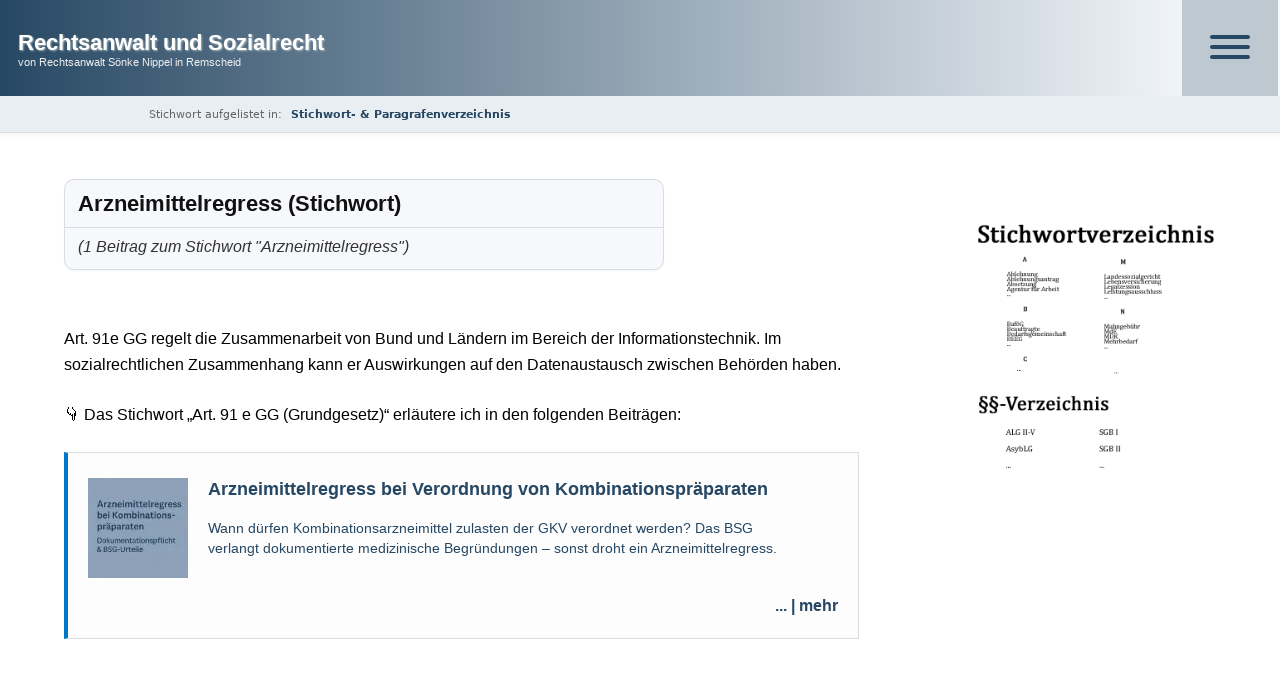

--- FILE ---
content_type: text/html; charset=UTF-8
request_url: https://rechtsanwalt-und-sozialrecht.de/tag/arzneimittelregress/
body_size: 7696
content:
<!DOCTYPE html>
<html lang="de-DE" prefix="og: http://ogp.me/ns#">
<head >
<meta charset="UTF-8" />
<meta name="viewport" content="width=device-width, initial-scale=1" />
<meta http-equiv="x-dns-prefetch-control" content="on">
<link rel="dns-prefetch" href="//vg01.met.vgwort.de" />
<link rel="dns-prefetch" href="//vg02.met.vgwort.de" />
<link rel="dns-prefetch" href="//vg05.met.vgwort.de" />
<link rel="dns-prefetch" href="//vg09.met.vgwort.de" />
<link rel="dns-prefetch" href="//piwik.rechtsanwalt-und-sozialrecht.de" /><meta name='robots' content='max-image-preview:large'>
<title>Arzneimittelregress Archives | Rechtsanwalt und Sozialrecht</title>
<meta name="description" content="Arzneimittelregress – Liste mit Beiträgen zum Stichwort Arzneimittelregress"/>
<meta name="robots" content="index,follow,max-snippet:-1,max-video-preview:-1,max-image-preview:large"/>
<link rel="canonical" href="https://rechtsanwalt-und-sozialrecht.de/tag/arzneimittelregress/" /><link rel="alternate" type="application/rss+xml" title="Rechtsanwalt und Sozialrecht &raquo; Feed" href="https://rechtsanwalt-und-sozialrecht.de/feed/">
<link rel="alternate" type="application/rss+xml" title="Rechtsanwalt und Sozialrecht &raquo; Kommentar-Feed" href="https://rechtsanwalt-und-sozialrecht.de/comments/feed/">
<link rel="alternate" type="application/rss+xml" title="Rechtsanwalt und Sozialrecht &raquo; Arzneimittelregress Schlagwort-Feed" href="https://rechtsanwalt-und-sozialrecht.de/tag/arzneimittelregress/feed/">
<!-- <link rel='stylesheet' id='genesis-sample-css' href='https://rechtsanwalt-und-sozialrecht.de/wp-content/themes/genesis-sample/style.css?ver=27' media='all'> -->
<!-- <link rel='stylesheet' id='child-theme-css-css' href='https://rechtsanwalt-und-sozialrecht.de/wp-content/themes/genesis-sample/style.css?ver=27' media='all'> -->
<link rel="stylesheet" type="text/css" href="//rechtsanwalt-und-sozialrecht.de/wp-content/cache/wpfc-minified/kcwv8nf7/bubuv.css" media="all"/>
<link rel="https://api.w.org/" href="https://rechtsanwalt-und-sozialrecht.de/wp-json/"><link rel="alternate" type="application/json" href="https://rechtsanwalt-und-sozialrecht.de/wp-json/wp/v2/tags/2875"><link rel="EditURI" type="application/rsd+xml" title="RSD" href="https://rechtsanwalt-und-sozialrecht.de/xmlrpc.php?rsd"><link rel="icon" href="https://rechtsanwalt-und-sozialrecht.de/wp-content/uploads/2023/05/cropped-apple-touch-icon-32x32.png" sizes="32x32">
<link rel="icon" href="https://rechtsanwalt-und-sozialrecht.de/wp-content/uploads/2023/05/cropped-apple-touch-icon-192x192.png" sizes="192x192">
<link rel="apple-touch-icon" href="https://rechtsanwalt-und-sozialrecht.de/wp-content/uploads/2023/05/cropped-apple-touch-icon-180x180.png">
<meta name="msapplication-TileImage" content="https://rechtsanwalt-und-sozialrecht.de/wp-content/uploads/2023/05/cropped-apple-touch-icon-270x270.png">
<script type="application/ld+json">{"@context":"https://schema.org","@type":"CollectionPage","mainEntityOfPage":{"@type":"WebPage","@id":"https://rechtsanwalt-und-sozialrecht.de/tag/arzneimittelregress/"},"name":"Tag: Arzneimittelregress","description":"Arzneimittelregress – Liste mit Beiträgen zum Stichwort Arzneimittelregress","author":{"@type":"Person","name":"Rechtsanwalt Sönke Nippel"}}</script>
<!-- SOCIAL-CLEAN start -->
<meta property="og:locale" content="de_DE">
<meta property="og:site_name" content="Rechtsanwalt und Sozialrecht">
<meta property="og:type" content="website">
<meta property="og:title" content="Arzneimittelregress – Rechtsanwalt und Sozialrecht">
<meta property="og:description" content="Arzneimittelregress – Liste mit Beiträgen zum Stichwort Arzneimittelregress">
<meta property="og:url" content="https://rechtsanwalt-und-sozialrecht.de/tag/arzneimittelregress/">
<meta property="og:image" content="https://rechtsanwalt-und-sozialrecht.de/wp-content/uploads/2023/05/cropped-apple-touch-icon.png">
<meta property="og:image:secure_url" content="https://rechtsanwalt-und-sozialrecht.de/wp-content/uploads/2023/05/cropped-apple-touch-icon.png">
<meta property="og:image:width" content="512">
<meta property="og:image:height" content="512">
<meta property="og:image:alt" content="Arzneimittelregress – Rechtsanwalt und Sozialrecht">
<meta name="twitter:card" content="summary_large_image">
<meta name="twitter:title" content="Arzneimittelregress – Rechtsanwalt und Sozialrecht">
<meta name="twitter:description" content="Arzneimittelregress – Liste mit Beiträgen zum Stichwort Arzneimittelregress">
<meta name="twitter:image" content="https://rechtsanwalt-und-sozialrecht.de/wp-content/uploads/2023/05/cropped-apple-touch-icon.png">
<!-- SOCIAL-CLEAN end -->
<script data-wpfc-render="false">var Wpfcll={s:[],osl:0,scroll:false,i:function(){Wpfcll.ss();window.addEventListener('load',function(){let observer=new MutationObserver(mutationRecords=>{Wpfcll.osl=Wpfcll.s.length;Wpfcll.ss();if(Wpfcll.s.length > Wpfcll.osl){Wpfcll.ls(false);}});observer.observe(document.getElementsByTagName("html")[0],{childList:true,attributes:true,subtree:true,attributeFilter:["src"],attributeOldValue:false,characterDataOldValue:false});Wpfcll.ls(true);});window.addEventListener('scroll',function(){Wpfcll.scroll=true;Wpfcll.ls(false);});window.addEventListener('resize',function(){Wpfcll.scroll=true;Wpfcll.ls(false);});window.addEventListener('click',function(){Wpfcll.scroll=true;Wpfcll.ls(false);});},c:function(e,pageload){var w=document.documentElement.clientHeight || body.clientHeight;var n=0;if(pageload){n=0;}else{n=(w > 800) ? 800:200;n=Wpfcll.scroll ? 800:n;}var er=e.getBoundingClientRect();var t=0;var p=e.parentNode ? e.parentNode:false;if(typeof p.getBoundingClientRect=="undefined"){var pr=false;}else{var pr=p.getBoundingClientRect();}if(er.x==0 && er.y==0){for(var i=0;i < 10;i++){if(p){if(pr.x==0 && pr.y==0){if(p.parentNode){p=p.parentNode;}if(typeof p.getBoundingClientRect=="undefined"){pr=false;}else{pr=p.getBoundingClientRect();}}else{t=pr.top;break;}}};}else{t=er.top;}if(w - t+n > 0){return true;}return false;},r:function(e,pageload){var s=this;var oc,ot;try{oc=e.getAttribute("data-wpfc-original-src");ot=e.getAttribute("data-wpfc-original-srcset");originalsizes=e.getAttribute("data-wpfc-original-sizes");if(s.c(e,pageload)){if(oc || ot){if(e.tagName=="DIV" || e.tagName=="A" || e.tagName=="SPAN"){e.style.backgroundImage="url("+oc+")";e.removeAttribute("data-wpfc-original-src");e.removeAttribute("data-wpfc-original-srcset");e.removeAttribute("onload");}else{if(oc){e.setAttribute('src',oc);}if(ot){e.setAttribute('srcset',ot);}if(originalsizes){e.setAttribute('sizes',originalsizes);}if(e.getAttribute("alt") && e.getAttribute("alt")=="blank"){e.removeAttribute("alt");}e.removeAttribute("data-wpfc-original-src");e.removeAttribute("data-wpfc-original-srcset");e.removeAttribute("data-wpfc-original-sizes");e.removeAttribute("onload");if(e.tagName=="IFRAME"){var y="https://www.youtube.com/embed/";if(navigator.userAgent.match(/\sEdge?\/\d/i)){e.setAttribute('src',e.getAttribute("src").replace(/.+\/templates\/youtube\.html\#/,y));}e.onload=function(){if(typeof window.jQuery !="undefined"){if(jQuery.fn.fitVids){jQuery(e).parent().fitVids({customSelector:"iframe[src]"});}}var s=e.getAttribute("src").match(/templates\/youtube\.html\#(.+)/);if(s){try{var i=e.contentDocument || e.contentWindow;if(i.location.href=="about:blank"){e.setAttribute('src',y+s[1]);}}catch(err){e.setAttribute('src',y+s[1]);}}}}}}else{if(e.tagName=="NOSCRIPT"){if(typeof window.jQuery !="undefined"){if(jQuery(e).attr("data-type")=="wpfc"){e.removeAttribute("data-type");jQuery(e).after(jQuery(e).text());}}}}}}catch(error){console.log(error);console.log("==>",e);}},ss:function(){var i=Array.prototype.slice.call(document.getElementsByTagName("img"));var f=Array.prototype.slice.call(document.getElementsByTagName("iframe"));var d=Array.prototype.slice.call(document.getElementsByTagName("div"));var a=Array.prototype.slice.call(document.getElementsByTagName("a"));var s=Array.prototype.slice.call(document.getElementsByTagName("span"));var n=Array.prototype.slice.call(document.getElementsByTagName("noscript"));this.s=i.concat(f).concat(d).concat(a).concat(s).concat(n);},ls:function(pageload){var s=this;[].forEach.call(s.s,function(e,index){s.r(e,pageload);});}};document.addEventListener('DOMContentLoaded',function(){wpfci();});function wpfci(){Wpfcll.i();}</script>
</head>
<body class="archive tag tag-arzneimittelregress tag-2875 header-full-width content-sidebar genesis-breadcrumbs-hidden genesis-footer-widgets-visible" itemscope itemtype="https://schema.org/WebPage"><div class="site-container"><header class="site-header" itemscope itemtype="https://schema.org/WPHeader"><div class="wrap"><div class="title-area"><p class="site-title" itemprop="headline"><a title="Zur Startseite" href="https://rechtsanwalt-und-sozialrecht.de/">Rechtsanwalt und Sozialrecht</a></p><p class="site-description" itemprop="description">von Rechtsanwalt Sönke Nippel in Remscheid</p></div><nav class="nav-primary" aria-label="Main" itemscope itemtype="https://schema.org/SiteNavigationElement"><div class="wrap"><ul id="menu-navigation" class="menu genesis-nav-menu menu-primary"><li id="menu-item-17333" class="menu-item menu-item-type-post_type menu-item-object-page menu-item-home menu-item-has-children menu-item-17333"><a title="zur Startseite" href="https://rechtsanwalt-und-sozialrecht.de/" itemprop="url"><span itemprop="name">STARTSEITE</span></a>
<ul class="sub-menu">
<li id="menu-item-32810" class="menu-item menu-item-type-post_type menu-item-object-page menu-item-has-children menu-item-32810"><a title="zur Einführung zum Allgemeines Sozialrecht" href="https://rechtsanwalt-und-sozialrecht.de/allgemeines-sozialrecht/" itemprop="url"><span itemprop="name">Allgemeines Sozialrecht (SGB I, &#8230;) &#8211; Einführung</span></a>
<ul class="sub-menu">
<li id="menu-item-39226" class="menu-item menu-item-type-custom menu-item-object-custom menu-item-39226"><a href="https://rechtsanwalt-und-sozialrecht.de/allgemeines-sozialrecht/#sgb-i" itemprop="url"><span itemprop="name">1. SGB I – Allgemeiner Teil</span></a></li>
<li id="menu-item-39227" class="menu-item menu-item-type-custom menu-item-object-custom menu-item-39227"><a href="https://rechtsanwalt-und-sozialrecht.de/allgemeines-sozialrecht/#sgb-x" itemprop="url"><span itemprop="name">2. SGB X – Sozialver­waltungsverfahren</span></a></li>
<li id="menu-item-39228" class="menu-item menu-item-type-custom menu-item-object-custom menu-item-39228"><a href="https://rechtsanwalt-und-sozialrecht.de/allgemeines-sozialrecht/#sgg" itemprop="url"><span itemprop="name">3. SGG – Sozialgerichtsgesetz</span></a></li>
<li id="menu-item-39229" class="menu-item menu-item-type-custom menu-item-object-custom menu-item-39229"><a href="https://rechtsanwalt-und-sozialrecht.de/allgemeines-sozialrecht/#kosten" itemprop="url"><span itemprop="name">4. Gebühren und Kosten im Sozialrecht</span></a></li>
<li id="menu-item-39230" class="menu-item menu-item-type-custom menu-item-object-custom menu-item-39230"><a href="https://rechtsanwalt-und-sozialrecht.de/allgemeines-sozialrecht/#allgemein" itemprop="url"><span itemprop="name">5. allgemeine Fragen</span></a></li>
</ul>
</li>
<li id="menu-item-32809" class="menu-item menu-item-type-post_type menu-item-object-page menu-item-has-children menu-item-32809"><a title="zur Einführung zum Bürgergeld" href="https://rechtsanwalt-und-sozialrecht.de/buergergeld/" itemprop="url"><span itemprop="name">Bürgergeld (SGB II) – Einführung</span></a>
<ul class="sub-menu">
<li id="menu-item-39231" class="menu-item menu-item-type-custom menu-item-object-custom menu-item-39231"><a href="https://rechtsanwalt-und-sozialrecht.de/buergergeld/#grundlagen" itemprop="url"><span itemprop="name">1. Voraussetzungen &#038; Grundlagen</span></a></li>
<li id="menu-item-39236" class="menu-item menu-item-type-custom menu-item-object-custom menu-item-39236"><a href="https://rechtsanwalt-und-sozialrecht.de/buergergeld/#bedarfsgemeinschaft-haushaltsgemeinschaft" itemprop="url"><span itemprop="name">2. Bedarfs- und Haushaltsgemeinschaft</span></a></li>
<li id="menu-item-39235" class="menu-item menu-item-type-custom menu-item-object-custom menu-item-39235"><a href="https://rechtsanwalt-und-sozialrecht.de/buergergeld/#einkommen-vermoegen" itemprop="url"><span itemprop="name">3. Einkommen und Vermögen</span></a></li>
<li id="menu-item-39232" class="menu-item menu-item-type-custom menu-item-object-custom menu-item-39232"><a href="https://rechtsanwalt-und-sozialrecht.de/buergergeld/#regelbedarf" itemprop="url"><span itemprop="name">4. Regelbedarf</span></a></li>
<li id="menu-item-39233" class="menu-item menu-item-type-custom menu-item-object-custom menu-item-39233"><a href="https://rechtsanwalt-und-sozialrecht.de/buergergeld/#kosten-unterkunft-buergergeld" itemprop="url"><span itemprop="name">5. Kosten der Unterkunft</span></a></li>
<li id="menu-item-39234" class="menu-item menu-item-type-custom menu-item-object-custom menu-item-39234"><a href="https://rechtsanwalt-und-sozialrecht.de/buergergeld/#mehrbedarfe-buergergeld" itemprop="url"><span itemprop="name">6. Mehrbedarfe beim Bürgergeld</span></a></li>
<li id="menu-item-39237" class="menu-item menu-item-type-custom menu-item-object-custom menu-item-39237"><a href="https://rechtsanwalt-und-sozialrecht.de/buergergeld/#sanktion" itemprop="url"><span itemprop="name">7. Leistungsminderungen &#038; Mitwirkung</span></a></li>
<li id="menu-item-39238" class="menu-item menu-item-type-custom menu-item-object-custom menu-item-39238"><a href="https://rechtsanwalt-und-sozialrecht.de/buergergeld/#antrag-verfahren" itemprop="url"><span itemprop="name">8. Antragstellung &#038; Verfahren</span></a></li>
<li id="menu-item-39239" class="menu-item menu-item-type-custom menu-item-object-custom menu-item-39239"><a href="https://rechtsanwalt-und-sozialrecht.de/buergergeld/#eu-auslaender" itemprop="url"><span itemprop="name">9. Ausländer, Asylberechtigte</span></a></li>
<li id="menu-item-39240" class="menu-item menu-item-type-custom menu-item-object-custom menu-item-39240"><a href="https://rechtsanwalt-und-sozialrecht.de/buergergeld/#allgemein" itemprop="url"><span itemprop="name">10. Allgemein</span></a></li>
</ul>
</li>
<li id="menu-item-32808" class="menu-item menu-item-type-post_type menu-item-object-page menu-item-has-children menu-item-32808"><a title="zur Einführung zum Sozialversicherungsrecht" href="https://rechtsanwalt-und-sozialrecht.de/sozialversicherungsrecht/" itemprop="url"><span itemprop="name">Sozialversicherungsrecht (SGB III, &#8230; ) – Einführung</span></a>
<ul class="sub-menu">
<li id="menu-item-39241" class="menu-item menu-item-type-custom menu-item-object-custom menu-item-39241"><a href="https://rechtsanwalt-und-sozialrecht.de/sozialversicherungsrecht/#allgemeines-sozialversicherungsrecht" itemprop="url"><span itemprop="name">1. Allgemeines Sozialver­sicherungs­recht</span></a></li>
<li id="menu-item-39242" class="menu-item menu-item-type-custom menu-item-object-custom menu-item-39242"><a href="https://rechtsanwalt-und-sozialrecht.de/sozialversicherungsrecht/#arbeitslosenversicherung" itemprop="url"><span itemprop="name">2. Arbeitslosenversicherung (SGB III)</span></a></li>
<li id="menu-item-39243" class="menu-item menu-item-type-custom menu-item-object-custom menu-item-39243"><a href="https://rechtsanwalt-und-sozialrecht.de/sozialversicherungsrecht/#krankenversicherung" itemprop="url"><span itemprop="name">3. Krankenversicherung (SGB V)</span></a></li>
<li id="menu-item-39244" class="menu-item menu-item-type-custom menu-item-object-custom menu-item-39244"><a href="https://rechtsanwalt-und-sozialrecht.de/sozialversicherungsrecht/#rentenversicherung" itemprop="url"><span itemprop="name">4. Rentenversicherung (SGB VI)</span></a></li>
<li id="menu-item-39245" class="menu-item menu-item-type-custom menu-item-object-custom menu-item-39245"><a href="https://rechtsanwalt-und-sozialrecht.de/sozialversicherungsrecht/#unfallversicherung" itemprop="url"><span itemprop="name">5. Gesetzliche Unfallversicherung (SGB VII)</span></a></li>
<li id="menu-item-39246" class="menu-item menu-item-type-custom menu-item-object-custom menu-item-39246"><a href="https://rechtsanwalt-und-sozialrecht.de/sozialversicherungsrecht/#pflegeversicherung" itemprop="url"><span itemprop="name">6. soziale Pflegeversicherung (SGB XI)</span></a></li>
</ul>
</li>
<li id="menu-item-32811" class="menu-item menu-item-type-post_type menu-item-object-page menu-item-has-children menu-item-32811"><a title="zur Einführung zum Schwerbehindertenrecht" href="https://rechtsanwalt-und-sozialrecht.de/schwerbehindertenrecht/" itemprop="url"><span itemprop="name">Schwerbehindertenrecht (SGB IX) – Einführung</span></a>
<ul class="sub-menu">
<li id="menu-item-39247" class="menu-item menu-item-type-custom menu-item-object-custom menu-item-39247"><a href="https://rechtsanwalt-und-sozialrecht.de/schwerbehindertenrecht/#schwerbehinderteneigenschaft" itemprop="url"><span itemprop="name">1. Feststellung der Schwerbehinderung</span></a></li>
<li id="menu-item-39248" class="menu-item menu-item-type-custom menu-item-object-custom menu-item-39248"><a href="https://rechtsanwalt-und-sozialrecht.de/schwerbehindertenrecht/#merkzeichen" itemprop="url"><span itemprop="name">2. Merkzeichen</span></a></li>
<li id="menu-item-39249" class="menu-item menu-item-type-custom menu-item-object-custom menu-item-39249"><a href="https://rechtsanwalt-und-sozialrecht.de/schwerbehindertenrecht/#arbeitsrecht" itemprop="url"><span itemprop="name">3. arbeitsrechtliche Bezüge</span></a></li>
<li id="menu-item-39250" class="menu-item menu-item-type-custom menu-item-object-custom menu-item-39250"><a href="https://rechtsanwalt-und-sozialrecht.de/schwerbehindertenrecht/#allgemein" itemprop="url"><span itemprop="name">4. Allgemein</span></a></li>
</ul>
</li>
<li id="menu-item-32807" class="menu-item menu-item-type-post_type menu-item-object-page menu-item-has-children menu-item-32807"><a title="zur Einführung zur Grundsicherung im Alter/Sozialhilfe" href="https://rechtsanwalt-und-sozialrecht.de/sozialhilfe/" itemprop="url"><span itemprop="name">Sozialhilfe / Grundsich&#8230; (SGB XII) – Einführung</span></a>
<ul class="sub-menu">
<li id="menu-item-47454" class="menu-item menu-item-type-custom menu-item-object-custom menu-item-47454"><a href="https://rechtsanwalt-und-sozialrecht.de/sozialhilfe/#rechner" itemprop="url"><span itemprop="name">1. Rechner (SGB XII)</span></a></li>
<li id="menu-item-39251" class="menu-item menu-item-type-custom menu-item-object-custom menu-item-39251"><a href="https://rechtsanwalt-und-sozialrecht.de/sozialhilfe/#einkommen-vermoegen" itemprop="url"><span itemprop="name">2. Einkommen und Vermögen im SGB XII</span></a></li>
<li id="menu-item-39252" class="menu-item menu-item-type-custom menu-item-object-custom menu-item-39252"><a href="https://rechtsanwalt-und-sozialrecht.de/sozialhilfe/#kosten-unterkunft-sozialhilfe" itemprop="url"><span itemprop="name">3. Kosten der Unterkunft</span></a></li>
<li id="menu-item-39253" class="menu-item menu-item-type-custom menu-item-object-custom menu-item-39253"><a href="https://rechtsanwalt-und-sozialrecht.de/sozialhilfe/#haushaltsgemeinschaft" itemprop="url"><span itemprop="name">4. Haushaltsgemeinschaft</span></a></li>
<li id="menu-item-39254" class="menu-item menu-item-type-custom menu-item-object-custom menu-item-39254"><a href="https://rechtsanwalt-und-sozialrecht.de/sozialhilfe/#mehrbedarfe-sozialhilfe" itemprop="url"><span itemprop="name">5. Mehrbedarfe in der Sozialhilfe</span></a></li>
<li id="menu-item-39255" class="menu-item menu-item-type-custom menu-item-object-custom menu-item-39255"><a href="https://rechtsanwalt-und-sozialrecht.de/sozialhilfe/#allgemein-sozialhilfe" itemprop="url"><span itemprop="name">6. diverse Fragestellungen</span></a></li>
</ul>
</li>
<li id="menu-item-36179" class="menu-item menu-item-type-post_type menu-item-object-page menu-item-has-children menu-item-36179"><a title="zur Einführung Kindergeld, Elterngeld, &#8230;" href="https://rechtsanwalt-und-sozialrecht.de/kindergeld-elterngeld-wohngeld/" itemprop="url"><span itemprop="name">Kindergeld, Wohngeld, UVG, Elterngeld &#8211; Einführung</span></a>
<ul class="sub-menu">
<li id="menu-item-39256" class="menu-item menu-item-type-custom menu-item-object-custom menu-item-39256"><a href="https://rechtsanwalt-und-sozialrecht.de/kindergeld-elterngeld-wohngeld/#kindergeld" itemprop="url"><span itemprop="name">1. Kindergeld</span></a></li>
<li id="menu-item-39257" class="menu-item menu-item-type-custom menu-item-object-custom menu-item-39257"><a href="https://rechtsanwalt-und-sozialrecht.de/kindergeld-elterngeld-wohngeld/#wohngeld" itemprop="url"><span itemprop="name">2. Wohngeld</span></a></li>
<li id="menu-item-39258" class="menu-item menu-item-type-custom menu-item-object-custom menu-item-39258"><a href="https://rechtsanwalt-und-sozialrecht.de/kindergeld-elterngeld-wohngeld/#unterhaltsvorschuss" itemprop="url"><span itemprop="name">3. Unterhaltsvorschuss</span></a></li>
<li id="menu-item-39259" class="menu-item menu-item-type-custom menu-item-object-custom menu-item-39259"><a href="https://rechtsanwalt-und-sozialrecht.de/kindergeld-elterngeld-wohngeld/#elterngeld" itemprop="url"><span itemprop="name">4. Elterngeld</span></a></li>
<li id="menu-item-39260" class="menu-item menu-item-type-custom menu-item-object-custom menu-item-39260"><a href="https://rechtsanwalt-und-sozialrecht.de/kindergeld-elterngeld-wohngeld/#allgemein" itemprop="url"><span itemprop="name">5. Allgemein</span></a></li>
</ul>
</li>
<li id="menu-item-32804" class="menu-item menu-item-type-post_type menu-item-object-page menu-item-has-children menu-item-32804"><a title="zur Einführung Vorsorge, Betreuung, Unterbringung" href="https://rechtsanwalt-und-sozialrecht.de/betreuung/" itemprop="url"><span itemprop="name">Vorsorge, Betreuung, Unterbringung &#8211; Einführung</span></a>
<ul class="sub-menu">
<li id="menu-item-39267" class="menu-item menu-item-type-custom menu-item-object-custom menu-item-39267"><a href="https://rechtsanwalt-und-sozialrecht.de/betreuung/#vorsorgevollmacht" itemprop="url"><span itemprop="name">1. Vorsorgevollmacht und Patientenverfügung</span></a></li>
<li id="menu-item-39268" class="menu-item menu-item-type-custom menu-item-object-custom menu-item-39268"><a href="https://rechtsanwalt-und-sozialrecht.de/betreuung/#betreuung" itemprop="url"><span itemprop="name">2. gerichtliches Betreuungsverfahren</span></a></li>
<li id="menu-item-39269" class="menu-item menu-item-type-custom menu-item-object-custom menu-item-39269"><a href="https://rechtsanwalt-und-sozialrecht.de/betreuung/#unterbringung" itemprop="url"><span itemprop="name">3. Unterbringung</span></a></li>
</ul>
</li>
<li id="menu-item-47961" class="menu-item menu-item-type-post_type menu-item-object-page menu-item-47961"><a title="zum Archiv (Elternunterhalt &#038; Corona-Sonderregelungen)" href="https://rechtsanwalt-und-sozialrecht.de/archiv/" itemprop="url"><span itemprop="name">Archiv – ältere Inhalte</span></a></li>
</ul>
</li>
<li id="menu-item-32813" class="menu-item menu-item-type-post_type menu-item-object-page menu-item-32813"><a title="zum Stichwortverzeichnis" href="https://rechtsanwalt-und-sozialrecht.de/stichwortverzeichnis/" itemprop="url"><span itemprop="name">Stichwortverzeichnis / §§-Verzeichnis</span></a></li>
<li id="menu-item-2999" class="menu-item menu-item-type-post_type menu-item-object-page menu-item-2999"><a title="zur Kontaktseite" href="https://rechtsanwalt-und-sozialrecht.de/kontakt-anfahrtsskizze/" itemprop="url"><span itemprop="name">Kontakt und Anfahrt</span></a></li>
</ul></div></nav></div></header><div class="site-inner"><div class="content-sidebar-wrap"><div class="breadcrumb-area"><div class="breadcrumb-inner"><p class="cpseo-breadcrumb"><span class="breadcrumb-prefix">Stichwort aufgelistet in:</span> <a class="breadcrumb-link" href="https://rechtsanwalt-und-sozialrecht.de/stichwortverzeichnis/" title="Zum Stichwort- &amp; Paragrafenverzeichnis">Stichwort- &amp; Paragrafenverzeichnis</a></p></div></div><main class="content"><h1 class="archive-title">Arzneimittelregress (Stichwort)</h1><p class="archive-post-count">(1 Beitrag zum Stichwort &quot;Arzneimittelregress&quot;)</p><div class="archive-description taxonomy-description"><p>Art. 91e GG regelt die Zusammenarbeit von Bund und Ländern im Bereich der Informationstechnik. Im sozialrechtlichen Zusammenhang kann er Auswirkungen auf den Datenaustausch zwischen Behörden haben.</p>
<p>👇 Das Stichwort „Art. 91 e GG (Grundgesetz)“ erläutere ich in den folgenden Beiträgen:</p>
</div><ul class="post-archive-list"><li class="post-snippet"><a href="https://rechtsanwalt-und-sozialrecht.de/arzneimittelregress-kombinationspraeparat/" title="zum Beitrag Arzneimittelregress bei Verordnung von Kombinationspräparaten"><img width="150" height="150" src="https://rechtsanwalt-und-sozialrecht.de/wp-content/uploads/2017/06/arzneimittelregress-150x150.jpg" class="attachment-portfolio size-portfolio wp-post-image" alt="Arzneimittelregress bei Verordnung von Kombinationspräparaten 1" decoding="async" srcset="https://rechtsanwalt-und-sozialrecht.de/wp-content/uploads/2017/06/arzneimittelregress-150x150.jpg 150w, https://rechtsanwalt-und-sozialrecht.de/wp-content/uploads/2017/06/arzneimittelregress-90x90.jpg 90w, https://rechtsanwalt-und-sozialrecht.de/wp-content/uploads/2017/06/arzneimittelregress.jpg 300w" sizes="(max-width: 150px) 100vw, 150px" title="Arzneimittelregress bei Verordnung von Kombinationspräparaten 1"><span class="post-title">Arzneimittelregress bei Verordnung von Kombinationspräparaten</span><p>Wann dürfen Kombinationsarzneimittel zulasten der GKV verordnet werden? Das BSG verlangt dokumentierte medizinische Begründungen – sonst droht ein Arzneimittelregress.</p><span class="post-mehr">... | mehr</span></a></li></ul><br/></main><aside class="sidebar sidebar-primary widget-area" role="complementary" aria-label="Primary Sidebar" itemscope itemtype="https://schema.org/WPSideBar"><section id="text-4" class="widget widget_text"><div class="widget-wrap">			<div class="textwidget"><img src="/wp-content/uploads/2021/12/stichworte-sozialrecht.png" alt="Bild: Stichwortverzeichnis" width="366" height="366" decoding="async" loading="eager" fetchpriority="low" data-skip-lazy="1" class="sidebar-featured" />
</div>
</div></section>
</aside></div></div><div class="footer-widgets"><div class="wrap"><div class="widget-area footer-widgets-1 footer-widget-area"><section id="text-17" class="widget widget_text"><div class="widget-wrap">			<div class="textwidget"><p>Rechtsanwalt Sönke Nippel<br>
Kippdorfstraße 6-24<br>
42857 Remscheid<br> </p>
<p>Telefon: 0 21 91 / 46 00 876<br>
 </p>
</div>
</div></section>
</div><div class="widget-area footer-widgets-2 footer-widget-area"><section id="text-6" class="widget widget_text"><div class="widget-wrap">			<div class="textwidget"><p><a href="/impressum/" title="zum Impressum">ZUM IMPRESSUM</a><br>
<br> <br>
<a href="/datenschutzerklaerung/" title="zur Datenschutzerklärung">ZUR DATENSCHUTZERKLÄRUNG</a></p>
</div>
</div></section>
</div><div class="widget-area footer-widgets-3 footer-widget-area"><section id="text-19" class="widget widget_text"><div class="widget-wrap">			<div class="textwidget"></div>
</div></section>
</div></div></div><a href="#top" id="scroll-to-top" class="top-btn" title="Nach oben scrollen"><span class="icon-up"></span></a></div>    <div class="floating-buttons">
<a href="/stichwortverzeichnis/"
id="stichwort-index-btn"
class="top-btn index-btn"
title="Zum Stichwortverzeichnis"
aria-label="Zum Stichwortverzeichnis">
<span class="index-icon" aria-hidden="true"></span>
<span class="index-label">A–Z</span>
</a>
<a href="#top"
id="scroll-to-top"
class="top-btn"
title="Zum Seitenanfang"
aria-label="Zum Seitenanfang">
<span class="icon-up"></span>
</a>
</div>
<!-- Matomo -->
<!-- End Matomo -->
<!-- TOOLTIP-MAP DEBUG | path=/homepages/23/d278325892/htdocs/sozialrecht/wp-content/themes/genesis-sample/inc/tooltip-begriff/tooltip_mapping.php | readable=yes | map_count=957 -->
<!-- TOOLTIP-NORMALIZER ACTIVATED | map_count=957 -->
<script id="tooltip-preload" type="application/json">[]</script>
<!-- <script src='//rechtsanwalt-und-sozialrecht.de/wp-content/cache/wpfc-minified/1cd7azxp/bubuv.js' id='jquery-core-js'></script> -->
<!-- <script src='//rechtsanwalt-und-sozialrecht.de/wp-content/cache/wpfc-minified/kkwrllbz/bubuv.js' id='jquery-migrate-js'></script> -->
<!-- <script src='//rechtsanwalt-und-sozialrecht.de/wp-content/cache/wpfc-minified/f56rsp9q/bubuv.js' id='genesis-sample-responsive-menu-js'></script> -->
<!-- <script src='//rechtsanwalt-und-sozialrecht.de/wp-content/cache/wpfc-minified/dv9woq1s/bubuv.js' id='tooltip-init-js'></script> -->
<!-- <script src='//rechtsanwalt-und-sozialrecht.de/wp-content/cache/wpfc-minified/fd0b5fti/bubuv.js' id='custom-top-btn-js'></script> -->
<script>
(function() {
var _paq = window._paq = window._paq || [];
_paq.push(['disableCookies']);
_paq.push(['setRequestMethod', 'POST']);
_paq.push(['enableHeartBeatTimer', 15]);
var u = 'https://piwik.rechtsanwalt-und-sozialrecht.de/';
_paq.push(['setTrackerUrl', u + 'matomo.php']);
_paq.push(['setSiteId', '1']);
_paq.push(['enableLinkTracking']);
_paq.push(['trackPageView']);
var d=document, g=d.createElement('script'), s=d.getElementsByTagName('script')[0];
g.async = true; g.defer = true; g.src = u + 'matomo.js';
s.parentNode.insertBefore(g,s);
})();
</script>
<script id='genesis-sample-responsive-menu-js-extra'>
var genesis_responsive_menu = {"mainMenu":"<span class=\"hamburger-box\"><span class=\"hamburger-inner\"><\/span><\/span><span class=\"hamburger-label\"><\/span>","menuIconClass":"hamburger hamburger--slider","subMenu":"","subMenuIconClass":"hamburger hamburger--slider","menuClasses":{"others":[".nav-primary"]}};
</script>
<script src='//rechtsanwalt-und-sozialrecht.de/wp-content/cache/wpfc-minified/f2fhgft5/bubuv.js' type="text/javascript"></script>
<script>
document.addEventListener('DOMContentLoaded', () => {
const preload = document.querySelector('#tooltip-preload');
if (!preload) return;
let data = [];
try {
data = JSON.parse(preload.textContent);
} catch (e) {
console.warn('Tooltip preload JSON konnte nicht gelesen werden:', e);
return;
}
const tooltipIndex = {};
for (const t of data) {
if (t.id) tooltipIndex[t.id] = t;
}
document.body.addEventListener('mouseenter', e => {
const link = e.target.closest('a[data-tooltip-id]');
if (!link) return;
const id = link.dataset.tooltipId;
const info = tooltipIndex[id];
if (!info) return;
const tip = document.createElement('div');
tip.className = 'tooltip-box';
tip.innerHTML = `<b>${info.title}</b><hr>${info.text || '– keine Beschreibung –'}`;
document.body.appendChild(tip);
const rect = link.getBoundingClientRect();
tip.style.position = 'absolute';
tip.style.top = (window.scrollY + rect.bottom + 5) + 'px';
tip.style.left = (window.scrollX + rect.left) + 'px';
link.addEventListener('mouseleave', () => tip.remove(), { once: true });
});
});
</script>
<script defer src='//rechtsanwalt-und-sozialrecht.de/wp-content/cache/wpfc-minified/mas3mwns/bubuv.js' type="text/javascript"></script>
</body></html><!-- WP Fastest Cache file was created in 0.556 seconds, on 06.01.2026 @ 17:36 --><!-- need to refresh to see cached version -->

--- FILE ---
content_type: text/css
request_url: https://rechtsanwalt-und-sozialrecht.de/wp-content/cache/wpfc-minified/kcwv8nf7/bubuv.css
body_size: 29886
content:
:root{--color-primary-dark:#274864;--color-primary-dark-alt:#2f4f4f;--color-light-blue:#f6f9fc;--color-light-grey:#f5f9f9;--color-medium-blue:#e3ecf6;--color-medium-grey:#e5efef;--color-button-activated:#858c91;--color-button-activated-alt:#99a1a1;--color-box-shadow:#a8b5c1;--color-box-shadow-alt:#aab7b7;--color-black:#000;--color-white:#fff;--color-dark-grey:#333;--color-light-border:#ddd;--color-med-grey-border:#aaa;--color-dark-blue:#132432;--color-header-gradient-start:#274864;--color-header-gradient-end:#f6f9fc;--color-background-accent:#d3dae0;--color-menu-background:#bec8d0;--color-button-hover:#444;--color-comment-border:#132432;--color-comment-reply-bg:#eee;--color-comment-reply-hover:#274864;--color-comment-reply-hover-text:#e9ecef;--color-recent-comments-bg:#f2f4f4;--color-recent-comments-border:#ccc;--color-start1-bg:#3c5a73;--color-start1-hover-bg:#132432;--color-stichwort-bg:#e3ecf6;--color-stichwort-hover-bg:#274864;--color-stichwort-item-bg:#f2f6fa;--color-stichwort-item-border:#eee;--color-ag-bg:#274864;--color-ag2-bg:#634723;--color-ag4-bg:#600000;--color-ag-hover-bg:#132432;--color-ag2-hover-bg:#7d603d;--color-ag4-hover-bg:#600000;--color-gesetzbuch-bg:#efe5e5;--color-gesetzbuch-header-bg:#660000;--color-table-of-contents-bg:#3c5a73;}
*, *::before, *::after{box-sizing:inherit;}
body{margin:0;font-family:Helvetica, Arial, sans-serif;font-size:1.6rem;font-weight:400;line-height:1.625;-moz-osx-font-smoothing:grayscale;-webkit-font-smoothing:antialiased;}
h1, h2, h3, h4, h5{margin:1em 0 0 0;font-family:'Source Sans Pro', sans-serif;font-weight:700;line-height:1.2;}
h1{font-size:2.8rem;}
p {
margin: 0 0 1.5em;
padding: 0;
} a{color:#2b5d8a;text-decoration:none;font-size:103%;}
a:hover, a:focus{color:var(--color-box-shadow-alt);}
img{max-width:100%;height:auto;border-style:none;vertical-align:top;}
input, select, textarea, button{font:inherit;line-height:1.15;margin:0;}
button, input{overflow:visible;}
button, select{text-transform:none;}
[type="button"],
[type="reset"],
[type="submit"],
button{-webkit-appearance:button;}
[type="button"]::-moz-focus-inner,
[type="reset"]::-moz-focus-inner,
[type="submit"]::-moz-focus-inner,
button::-moz-focus-inner{border-style:none;padding:0;}
[type="button"]:-moz-focusring,
[type="reset"]:-moz-focusring,
[type="submit"]:-moz-focusring,
button:-moz-focusring{outline:1px dotted ButtonText;}
fieldset{padding:.35em .75em .625em;}
legend{box-sizing:border-box;color:inherit;display:table;max-width:100%;padding:0;white-space:normal;}
progress{vertical-align:baseline;}
textarea{overflow:auto;}
[type="checkbox"],
[type="radio"]{box-sizing:border-box;padding:0;}
[type="number"]::-webkit-inner-spin-button,
[type="number"]::-webkit-outer-spin-button{height:auto;}
[type="search"]{-webkit-appearance:textfield;outline-offset:-2px;}
[type="search"]::-webkit-search-decoration{-webkit-appearance:none;}::-webkit-file-upload-button{-webkit-appearance:button;font:inherit;}
details{display:block;}
summary{display:list-item;}
[hidden],
template{display:none;}
html{box-sizing:border-box;}
*,
::before, ::after{box-sizing:inherit;}
.clearfix::before, .entry::before, .entry-content::before, .footer-widgets::before, .nav-primary::before, .nav-secondary::before, .pagination::before, .site-container::before, .site-footer::before, .site-header::before, .site-inner::before, .widget::before, .wrap::before{content:" ";display:table;}
.clearfix::after, .entry::after, .entry-content::after, .footer-widgets::after, .nav-primary::after, .nav-secondary::after, .pagination::after, .site-container::after, .site-footer::after, .site-header::after, .site-inner::after, .widget::after, .wrap::after{clear:both;content:" ";display:table;}
body > div{font-size:1.6rem;}
button, input:focus, input[type="button"],
input[type="reset"],
input[type="submit"],
textarea:focus, .button {
transition: all .2s ease-in-out;
} a{color:#0066cc;font-size:103%;}
a:focus, a:hover {
color: var(--color-box-shadow-alt); text-decoration: none;
} p{margin:0 0 1.5em;padding:0;}
ol, ul{margin:0;padding:0;}
li{list-style-type:none;}
ul.mit-bullet li, ol.mit-bullet li{list-style-type:disc;margin-left:1.5em;}
ul.mit-bullet, ol.mit-bullet{margin-left:1.5em;padding-left:0;}
ul.ohne-bullet li, ol.ohne-bullet li{list-style-type:none!important;}
ul.linksbuendig{text-indent:0;padding-left:0;margin-left:-1em!important;}
ul.zeilenabstand > li{margin-bottom:1em;}
hr{margin:1.5em 0;border:0;border-collapse:collapse;border-top:.1em solid var(--color-light-border);clear:both;}
b, strong{font-weight:700;}
blockquote, cite, em, i{font-style:italic;}
blockquote{margin:3.5em 0;padding:2em;font-size:90%;background:var(--color-white);border-left:3px solid var(--color-primary-dark);}
em{font-size:105%;font-weight:400;}
h2{font-size:2.5rem;margin:2em 0 1.5em;text-indent:-1.1em;line-height:1;padding-left:1.1em;}
h3{font-size:2.2rem;margin:3em 0 1.5em;text-indent:-1.1em;line-height:1;padding-left:1.1em;}
h4{font-size:2.0rem;margin:2em 0 1.5em;text-indent:-1.1em;line-height:1;padding-left:1.1em;}
h5{font-size:1.8rem;margin:2em 0 1.5em;text-indent:-1.1em;line-height:1;padding-left:1.1em;}
h2.ueber, h2.ueber2, h3.ueber{font-size:130%;margin:3em 0 2em -2em;padding:.5em 2em;background-color:var(--color-menu-background);color:var(--color-dark-blue);}
h2.ueber2{all:unset;display:block;font:inherit;font-weight:700;line-height:1.2;margin:3em 0 1.2em;padding:.5em 2em;background:#d8b2b2!important;color:#800000!important;border-radius:0!important;border:none!important;text-indent:-1em;padding-left:2em;}
.ueber-linksbuendig{text-indent:0 !important;}
h2.linksbuendig, h3.linksbuendig{text-indent:0;padding-left:0;margin:2em 0 1.5em;}
span.frage{display:inline-block;width:100%;line-height:1.2;padding-right:3em;padding-left:3em;font-size:110%;text-align:center;}
span.frage em{display:block;}
embed, iframe, img, object, video, .wp-caption{max-width:100%;}
img{height:auto;vertical-align:top;}
input, select, textarea{padding:1.5em;background-color:var(--color-white);border:.1em solid var(--color-light-border);color:var(--color-dark-grey);font-size:1.6rem;font-weight:400;width:100%;}
input:focus, textarea:focus{border:.1em solid var(--color-med-grey-border);outline:none;}
input[type="checkbox"],
input[type="image"],
input[type="radio"]{width:auto;}::-moz-placeholder{color:var(--color-dark-grey);opacity:1;}::-webkit-input-placeholder{color:var(--color-dark-grey);}
button, input[type="button"],
input[type="reset"],
input[type="submit"],
.button{padding:1em 2em;border:.0025em solid var(--color-med-grey-border);color:var(--color-black);cursor:pointer;font-size:1.4rem;font-weight:600;white-space:normal;width:auto;}
p.form-submit{text-align:center;margin-top:4em;}
button:focus, button:hover, input[type="button"]:focus,
input[type="button"]:hover,
input[type="reset"]:focus,
input[type="reset"]:hover,
input[type="submit"]:focus,
input[type="submit"]:hover,
.button:focus, .button:hover{background-color:var(--color-button-hover);color:var(--color-white);}
table, .table-scrollable{margin:0;width:100%;border-collapse:collapse;border-spacing:0;line-height:2;}
tbody{border:.2em solid var(--color-med-grey-border);}
td, th{text-align:left;padding:1em;line-height:1.3;}
th{font-weight:600;padding:1.5em;}
.table-scrollable::-webkit-scrollbar{-webkit-appearance:none;width:14px;height:14px;}
.table-scrollable::-webkit-scrollbar-thumb{border:.8em solid var(--color-light-border);background-color:var(--color-light-border);}
.table-scrollable{width:100%;overflow-y:auto;margin-bottom:2em;}
p.beitrags-hinweis{margin:2rem 0 2.4rem;padding:.9rem 1.2rem;background:var(--color-light-blue);border:1px solid var(--color-light-border);border-left:.4rem solid var(--color-primary-dark);border-radius:.6rem;color:var(--color-primary-dark);display:flex;align-items:flex-start;gap:.6rem;font-size:1.6rem;line-height:1.4;}
p.beitrags-hinweis .beitrags-text{display:inline;}
p.beitrags-hinweis::before{content:"👇";display:inline-block;font-size:1.8rem;line-height:1;margin-top:.05em;font-family:"Apple Color Emoji","Segoe UI Emoji","Noto Color Emoji",sans-serif;}
.beitrags-hinweis::before{content:none;}
p.beitrags-hinweis.-compact{margin:1.2rem 0 1.6rem;padding:.7rem 1rem;font-size:1.5rem;}
.entry-footer{margin-top:-2em;}
.entry-footer .beitragsliste-grid{margin-top:4em;}
.beitragsliste-wrapper{padding-left:1em;padding-right:1em;}
.beitragsliste-wrapper h2{padding-left:3em;}
.beitragsliste-card, .yarpp-card{position:relative;}
ul.post-archive-list{margin-left:1.5em;}
.kommentar ul.post-archive-list{margin-left:-2.5em;}
.post-archive-list li, .beitragsliste-ul > li, .beitragsliste-card{display:flex;flex-direction:row;gap:1.5em;align-items:flex-start;border:1px solid #e3ecf6;border-left:4px solid #0077cc;padding:1.2em 1em 1.2em 2em;margin-bottom:1.5em;margin-right:1.5em;margin-left:.5em;text-decoration:none;color:#274864;}
ul.beitragsliste-ul{margin-left:-2em!important;}
.post-archive-list li:hover, .beitragsliste-ul > li:hover, .beitragsliste-card:hover{border-color:#274864;box-shadow:0 4px 8px rgba(0,0,0,0.08);transform:translateY(-2px);color:#000;transition:all 0.2s ease-in-out;}
.post-archive-list .yarpp-thumb, .beitragsliste-card .yarpp-thumb, .beitragsliste-ul .yarpp-thumb{flex:0 0 120px;max-width:120px;border-radius:4px;overflow:hidden;}
.post-archive-list h3, .beitragsliste-card h3, .beitragsliste-ul h3{margin:0.4em 0 0.8em -1em;font-size:1.1em;font-weight:600;text-indent:0;color:#274864;}
.post-archive-list p, .beitragsliste-card p, .beitragsliste-ul p{margin:0;font-size:0.90em;line-height:1.3;color:#274864;}
.mehr-link{font-weight:bold;float:right;margin-left:1em;margin-top:.5em;text-decoration:none;font-size:0.95em;color:#274864;}
span.mehr-link{position:absolute;bottom:20px;right:60px;font-weight:bold;color:#274864;text-decoration:none;font-size:0.95em;}
.post-archive-list .mehr-link, .beitragsliste-card .mehr-link, .beitragsliste-ul .mehr-link{margin-left:auto;}
.entry-footer{margin-left:2em;}
h3.list-heading{margin:5em 0em 0.5em 3em;font-size:2.2rem;line-height:1.4;font-weight:600;background:none !important;padding-left:0 !important;border:0 !important;}
.list-heading::before{content:none !important;background:none !important;}
.list-lead{margin:2em 0 1em 0;}
#text, #kommentierung, #liste{scroll-margin-top:72px;}
@media(max-width:480px){
.list-heading{margin-top:1.9rem;}
}  .box-blau, .box-gelb, .box-rot, .box-rosa, .box-schwarz{padding:1.2em 1.4em;margin:2.5em 0 2.5em;border-radius:6px;line-height:1.55;border:1px solid transparent;overflow:hidden;}
.box-blau p, .box-gelb p, .box-rot p, .box-rosa p, .box-schwarz p{margin:0 0 0.9em;line-height:1.45;color:#333;}
.box-blau > :last-child, .box-gelb > :last-child, .box-rot  > :last-child, .box-rosa > :last-child, .box-schwarz > :last-child{margin-bottom:0;}
.box-blau strong, .box-gelb strong, .box-rot strong, .box-rosa strong, .box-schwarz strong{display:block;font-size:110%;margin-bottom:0.25em;}
.box-blau{background:#e8edf1;border-color:#7d91a2;;}
.box-blau strong{color:#274864;}
.box-gelb{background:#fff8e1;border-color:#cfc28c;}
.box-gelb strong{color:#6b5900;}
.box-rosa{background:#fdf9f9;border-color:#e5cccc;}
.box-rosa strong{color:#800000;}
.box-rot{background:#f4eaea;border-color:#e4a3a6;}
.box-rot strong{color:#7a0b0b;}
.box-schwarz{background:#f4f4f4;border-color:#ececec;}
.box-schwarz strong{color:#888;}
.box-schwarz header{background:#5f5f5f;color:#fff;padding:0.6em 1.4em;font-weight:700;margin:-1.2em -1.4em 1.2em;border-top-left-radius:5px;border-top-right-radius:5px;}
.box-blau header{background:#7d91a2;color:#fff;padding:0.6em 1.4em;font-weight:700;margin:-1.2em -1.4em 1.2em;border-top-left-radius:5px;border-top-right-radius:5px;text-align:center;}
.box-gelb header{background:#cfc28c;color:#fff;padding:0.6em 1.4em;font-weight:700;margin:-1.2em -1.4em 1.2em;border-top-left-radius:5px;border-top-right-radius:5px;text-align:center;}
.box-rot header{background:#a64c4c;color:#fff;padding:0.6em 1.4em;font-weight:700;margin:-1.2em -1.4em 1.2em;border-top-left-radius:5px;border-top-right-radius:5px;text-align:center;}
.box-blau ul.list-kurz, .box-gelb ul.list-kurz{margin:0;padding-left:0;list-style:none;}
.box-blau ul.list-kurz li, .box-gelb ul.list-kurz li{position:relative;margin:.35em 0;padding-left:1.6em;}
.box-blau ul.list-kurz li::before, .box-gelb ul.list-kurz li::before{content:"➔";position:absolute;left:0;top:0;color:#274864;}
.box-blau > strong{margin-bottom:.35em;font-size:1.05em;}
.tag .box-gelb{margin-left:2em;margin-right:2em;}
.cards-group{margin:1.2rem 0 1.4rem;}
.cards-group + .cards-group{margin-top:1.6rem;}
.cards-group .group-label{margin:0 0 2rem;font-size:115%;color:#274864;font-weight:600;line-height:1.25;letter-spacing:.2px;opacity:.9;}
.cards-group{border-top:1px solid #eee;padding-top:2rem;}
.cards-group:first-of-type{border-top:0;padding-top:0;}
.kurzinfo{border:1px solid #e5cc66;background:#fff9d6;border-radius:6px;padding:2.5em 2em;margin:2em 2em;line-height:1.55;color:#000;}
.kurzinfo b{font-weight:700;padding-left:2em;padding-top:2em;}
.kommentierung{border:1px solid #e6e6e6;background:#fff;border-radius:6px;padding:2rem;margin:3em 0 0;line-height:1.55;color:#000;font-size:95%;}
.kommentierung h3{padding-left:2.5em;}
div#beitragsliste header2{font-weight:600;margin-top:3em;margin-bottom:1em;}
.post-archive-list .post-snippet{position:relative;background-color:#fdfdfd;border:1px solid var(--color-light-border);border-left:4px solid #0077cc;margin-bottom:20px !important;list-style-type:none;transition:all 0.2s ease-in-out;overflow:hidden;padding:25px 20px 50px;}
.post-archive-list .post-snippet:hover{border-color:var(--color-primary-dark);box-shadow:0 4px 8px rgba(0,0,0,0.08);transform:translateY(-2px);}
.post-archive-list .post-snippet > a{display:block;text-decoration:none;color:var(--color-dark-grey);}
.post-archive-list .post-snippet > a::after{content:"";position:absolute;top:0;right:0;bottom:0;left:0;}
.post-archive-list .post-snippet img{float:left;margin:0 20px 10px 0;max-width:100px;}
.post-archive-list .post-snippet .post-title{display:block;font-size:1.8rem !important;font-weight:bold;color:var(--color-primary-dark);line-height:1.25;margin-bottom:18px;}
.post-archive-list .post-snippet p{font-size:1.4rem;line-height:1.45;margin:0;padding-right:50px;}
.post-archive-list .post-snippet .post-mehr{position:absolute;bottom:20px;right:20px;display:block;font-weight:bold;color:var(--color-primary-dark);}
.site-container{color:var(--color-black);}
.site-inner{clear:both;margin:0 auto;padding:0 2em;}
.entry-content{background-color:var(--color-white);padding:1.5em 2.5em;}
h1.entry-title{display:block;padding:2em 1.5em .8em 1.5em;background-color:var(--color-white);}
iframe.responsive-iframe[src*="maps"]{width:100% !important;height:700px;}
html{scroll-behavior:smooth;line-height:1.15;-webkit-text-size-adjust:100%;box-sizing:border-box;font-size:62.5%;-moz-osx-font-smoothing:grayscale;-webkit-font-smoothing:antialiased;}:root{--anchor-offset:92px;}
.ueber:target, .ueber2:target{background:linear-gradient(transparent 60%, rgba(255,230,150,.5) 0);}
h2.ueber, h3.ueber{scroll-margin-top:var(--anchor-offset);}
.ueber:target{background:linear-gradient(transparent 60%, rgba(255,230,150,.5) 0);}:root{--toc-bg:#f9fbfd;--toc-border:#e6edf3;--toc-accent:#3a6ea5;--toc-text:#1f2a37;--toc-underline:rgba(58,110,165,.45);--toc-underline-hover:var(--toc-accent);--anchor-offset:92px;}
.table-of-contents-tag-kommentiert{--toc-bg:#fff7f7;--toc-border:#f3dede;--toc-accent:#b44949;--toc-text:#1f2a37;--toc-underline:rgba(180,73,73,.45);--toc-underline-hover:var(--toc-accent);--toc-label:"Gliederung";}
.table-of-contents, .table-of-contents-tag-kommentiert{margin:2.2em auto;width:clamp(320px, 66%, 820px);padding:1.1em 1.2em 1.6em;font-size:90%;background:var(--toc-bg);color:var(--toc-text);border:1px solid var(--toc-border);border-left:4px solid var(--toc-accent);border-radius:8px;box-shadow:0 2px 6px rgba(0,0,0,.08);}
.table-of-contents::before, .table-of-contents-tag-kommentiert::before{content:var(--toc-label, "Inhalt");display:block;margin:0 0 .5em;font-weight:700;font-size:1.05em;color:var(--toc-accent);text-align:center;}
.table-of-contents .toc-lead, .table-of-contents-tag-kommentiert .toc-lead{margin:0 0 .5em;font-weight:600;font-size:1.05em;color:var(--toc-accent);text-align:center;}
.table-of-contents .tipp-content2, .table-of-contents-tag-kommentiert .tipp-content2{padding:.8em .4em 0;}
.table-of-contents .tipp-content2 ul, .table-of-contents-tag-kommentiert .tipp-content2 ul{list-style:none;margin:0;padding:0;}
.table-of-contents .tipp-content2 > ul > li, .table-of-contents-tag-kommentiert .tipp-content2 > ul > li{margin:.35em 0;}
.table-of-contents .tipp-content2 a, .table-of-contents-tag-kommentiert .tipp-content2 a{display:block;margin:.15em 0;padding:.6em 1em .6em 1.6em;color:#000;text-decoration:none;line-height:1.3;text-indent:-1.1em;border-bottom:1px dotted var(--toc-underline);overflow-wrap:anywhere;hyphens:auto;}
.table-of-contents .toc-sub, .table-of-contents-tag-kommentiert .toc-sub{margin:.2em 0 .4em 1.5em;padding:0;list-style:none;}
.table-of-contents .toc-sub li a, .table-of-contents-tag-kommentiert .toc-sub li a{font-size:100%;padding-left:1.4em;text-indent:-1em;}
.table-of-contents .tipp-content2 a:hover, .table-of-contents-tag-kommentiert .tipp-content2 a:hover{border-bottom-color:var(--toc-underline-hover);background:color-mix(in srgb, var(--toc-accent) 12%, transparent);}
.toc-linksbuendig .tipp-content2 a{text-indent:0 !important;padding-left:1em !important;}
.content, section#text-4{-moz-hyphens:auto;-o-hyphens:auto;-webkit-hyphens:auto;-ms-hyphens:auto;hyphens:auto;}
.site-header{background-image:linear-gradient(to right, var(--color-header-gradient-start) 0%, var(--color-header-gradient-end) 95%);padding:0 .1em;height:6em;width:100%;z-index:2;}
.title-area{float:left;padding:2em 0 0 1em;height:6em;}
.site-title, span.site-title{display:block;margin:0;font-size:135%;font-weight:700;line-height:1;}
.site-title a{text-shadow:1px 1px 2px var(--color-box-shadow-alt);color:var(--color-white);text-decoration:none;}
.site-description{float:left;font-size:11px;color:#eee;}
.site-title a:hover{color:var(--color-box-shadow-alt);}
.nav-primary{display:none;}
button#genesis-mobile-nav-primary{float:right;width:6em;background-color:var(--color-menu-background);height:6em;border:none;}
#menu-navigation{border-left:1px solid var(--color-light-border);border-bottom:1px solid var(--color-light-border);}
ul#menu-navigation{position:absolute;top:96px;right:0em;width:530px;line-height:1.8;background-color:var(--color-white);z-index:1001;padding:6em 1em 2em 3em;border-left:1px solid var(--color-light-border);border-bottom:1px solid var(--color-light-border);font-size:85%;}
ul#menu-navigation a{text-decoration:none;color:var(--color-black);}
#menu-navigation:before{content:'Inhaltsverzeichnis';position:absolute;top:1.5em;left:3em;font-size:130%;font-weight:bold;}
li#menu-item-17333 button{display:none;}
li#menu-item-2999{margin-bottom:1em;}
li#menu-item-17333 a,
li#menu-item-32813 a,
li#menu-item-2999 a{display:inline-block;width:26.5em;height:3em;line-height:3em;padding-left:1.5em;}
li#menu-item-17333 a:hover,
li#menu-item-2999 a:hover,
li#menu-item-32813 a:hover{color:var(--color-white) !important;background-color:var(--color-black) !important;}
ul.menu ul.sub-menu ul.sub-menu{display:none;padding-left:1em;}
ul.sub-menu{padding-left:2em;}
ul.sub-menu ul.sub-menu{padding-left:1.5em;border-left:3px solid var(--color-primary-dark);background-color:var(--color-white);}
ul.sub-menu ul.sub-menu a{border:none !important;font-size:98%;padding-left:1.5em;}
ul.sub-menu ul.sub-menu li{border:none;}
ul.sub-menu li a, ul.sub-menu ul.sub-menu li a{border-bottom:1px solid var(--color-light-border) !important;}
ul.sub-menu ul.sub-menu li a:hover{background-color:var(--color-primary-dark) !important;color:var(--color-white) !important;}
li#menu-item-17333 > ul.sub-menu li{background-color:var(--color-white) !important;}
li#menu-item-17333 > ul.sub-menu li button{display:inline-block;margin-left:1em;padding:.8em 1.3em;border:none !important;background-color:var(--color-white);color:var(--color-black);}
.sub-menu-toggle.activated{background-color:var(--color-primary-dark) !important;color:var(--color-white) !important;}
.sub-menu-toggle::before{display:inline-block;width:10px;height:10px;border-top:2px solid;border-right:2px solid;content:"";-webkit-transition:-webkit-transform 0.25s ease-in-out;transition:transform 0.25s ease-in-out, -webkit-transform 0.25s ease-in-out;-webkit-transform:rotate(135deg);transform:rotate(135deg);text-rendering:auto;}
.sub-menu-toggle.activated::before{-webkit-transform:rotate(315deg);transform:rotate(315deg);position:relative;top:.2em;}
ul.sub-menu .current-einfuehrung button, ul.sub-menu ul.sub-menu .current-einfuehrung-anchor a, .stichworte#menu-item-32813 a,
ul.sub-menu .sel-2 a{color:var(--color-white) !important;background-color:var(--color-primary-dark) !important;}
.current-menu-item a{color:var(--color-white) !important;background-color:var(--color-primary-dark);}
.current-menu-item ul.sub-menu a{background-color:var(--color-white);color:var(--color-black) !important;}
li.current-menu-item > a{background-color:var(--color-primary-dark);color:var(--color-white) !important;}
.hamburger{padding:15px 15px;display:inline-block;cursor:pointer;transition-property:opacity, filter;transition-duration:1s;transition-timing-function:linear;font:inherit;text-transform:uppercase;background-color:transparent;border:0;margin:0;overflow:visible;}
.hamburger:hover{opacity:0.5;}
.hamburger-box{width:40px;height:12px;display:inline-block;position:relative;top:-.5em;}
.hamburger-inner{display:block;top:50%;}
.hamburger-inner, .hamburger-inner::before, .hamburger-inner::after{width:40px;height:4px;background-color:var(--color-primary-dark);border-radius:4px;position:absolute;transition-property:transform;transition-duration:.5s;transition-timing-function:ease;}
.hamburger-inner::before, .hamburger-inner::after{content:"";display:block;}
.hamburger-inner::before{top:-10px;}
.hamburger-inner::after{bottom:-10px;}
.hamburger--slider .hamburger-inner{top:2px;}
.hamburger--slider .hamburger-inner::before{top:10px;transition-property:transform, opacity;transition-timing-function:ease;transition-duration:.5s;}
.hamburger--slider .hamburger-inner::after{top:20px;}
.hamburger--slider.activated .hamburger-inner{transform:translate3d(0, 10px, 0) rotate(45deg);}
.hamburger--slider.activated .hamburger-inner::before{transform:rotate(-45deg) translate3d(-5.71429px, -6px, 0);opacity:0;}
.hamburger--slider.activated .hamburger-inner::after{transform:translate3d(0, -20px, 0) rotate(-90deg);}
.hamburger-label{color:var(--color-menu-background);}
.stand{margin:-2.5em 0;padding:0.3em 3em;font-size:75%;line-height:1.3;text-indent:-.3em;}
.entry-meta{padding-left:6em;margin-bottom:0;font-size:75%;}
.tipp3 .tipp-content{line-height:1.45;-webkit-hyphens:auto;-ms-hyphens:auto;hyphens:auto;overflow-wrap:break-word;word-break:normal;}
.tipp3 .tipp-content a{overflow-wrap:anywhere;}
.entry-comments{margin-top:7em;}
input#submit{margin-bottom:2em;}
span.says{display:none;}
.comment-author{display:block;margin-bottom:3em;font-size:105%;font-family:baskerville, serif;font-style:italic;float:left;width:65%;}
.comment-author a{text-decoration:none;color:#000;}
.comment-author::first-letter{font-size:300%;}
.comment-time{display:block;float:right;width:34%;font-size:90%;text-align:right;font-family:baskerville, serif;font-style:italic;}
.comment-content{clear:both;}
.comment-respond hr{border-top:dotted .2em;border-bottom:none;margin:3em 0 0 0;}
.comment-respond input[type="email"],
.comment-respond input[type="text"],
.comment-respond input[type="url"]{width:50%;}
.comment-respond label{display:block;margin-right:12px;}
#comments{margin-bottom:5em;}
.comment-list li{list-style-type:none;margin-top:2em;padding:2em;}
.comment-list li li{margin-right:-2em;}
.comment{background-color:#eff1f3;border:1px solid var(--color-comment-border);border-right:none;}
.comment-reply{margin:1em auto;height:1.8em;width:5em;line-height:1.8em;text-align:center;vertical-align:middle;text-transform:lowercase !important;background-color:#fff;}
.comment-reply a{display:block;font-size:75%;font-weight:700;text-decoration:none;color:var(--color-black);}
.comment-reply a:hover, .comment-reply:focus, .comment-reply:hover{background-color:var(--color-comment-reply-hover);color:var(--color-comment-reply-hover-text);}
form#commentform.comment-form{margin-bottom:2em;margin-top:3em;}
a#cancel-comment-reply-link{float:right;color:var(--color-black);font-size:90%;padding:.3em .5em;color:var(--color-white);}
.ping-list, .ping-list li{display:none;}
ul.recent-comments li{width:80%;margin:2em 0 2em 2em;padding:1em 2em;background-color:var(--color-recent-comments-bg);border:1px solid var(--color-recent-comments-border);border-right:none;font-size:80%;}
span.comment-author-link{display:block;font-family:baskerville, serif;font-style:italic;}
span.comment-author-link a{color:var(--color-black);text-decoration:none;}
span.comment-author-link::first-letter{font-size:300%;}
span.comment-date{display:block;float:right;width:34%;text-align:right;font-family:baskerville, serif;font-style:italic;}
span.comment-post{display:block;float:left;}
span.comment-post a{display:block;height:4.5em;font-weight:700;font-size:120%;}
span.comment-content{display:block;margin-bottom:2em;font-family:baskerville, serif;font-style:italic;}
.breadcrumb-area{width:100vw;margin-left:calc(-50vw + 50%);margin-right:calc(-50vw + 50%);background-color:#e9eef2;border-bottom:1px solid var(--color-light-border);box-shadow:0 2px 4px rgba(0,0,0,0.05);z-index:9;position:relative;}
.breadcrumb-inner{max-width:1020px;margin:0 auto;padding:0.6em 1.2em;display:flex;justify-content:space-between;align-items:center;flex-wrap:wrap;}
.breadcrumb-center{text-align:center;flex:1 1 100%;font-size:1.6rem;font-weight:bold;font-style:normal;margin:0;padding:0.3em 0;}
.cpseo-breadcrumb{margin:0;font-size:1.1rem;flex:1;text-align:left;line-height:1.5;color:#333;font-family:system-ui, sans-serif;}
.cpseo-breadcrumb .breadcrumb-prefix{color:#666;}
.cpseo-breadcrumb .breadcrumb-link{font-weight:bold;text-decoration:none;color:var(--color-primary-dark);padding:5px 5px;border-radius:4px;transition:all 0.2s ease-in-out;}
.cpseo-breadcrumb .breadcrumb-link:hover{background-color:var(--color-button-hover);color:var(--color-white);}
.cpseo-breadcrumb .separator{margin:0 15px;color:#888;}
.breadcrumb-extension{font-size:1.1rem;margin-left:2em;white-space:nowrap;font-family:system-ui, sans-serif;color:#333;display:flex;align-items:center;}
.breadcrumb-extension svg.breadcrumb-icon{flex-shrink:0;margin-right:0.4em;vertical-align:text-bottom;}
.breadcrumb-extension a{color:var(--color-primary-dark);font-weight:normal;text-decoration:none;padding:4px 10px;border-radius:4px;transition:all 0.2s ease-in-out;}
.breadcrumb-extension a:hover{text-decoration:underline;background-color:var(--color-button-hover);color:var(--color-white);}
.taxonomy-description{margin-top:3.5em;}
.taxonomy-description p{margin-left:2em;}:root{--primary:#274864;--accent:#3a6ea5;--text:#1f2a37;--line:#c9d6e3;--card-pad-y:.65rem;--card-pad-x:.75rem;--img-gap:14px;}
.hero-title{margin:.2rem 0 .8rem;line-height:1.2;}
.hero-sub{margin:-.4rem 0 1rem;color:#4b5563;font-size:115%;}
h2#cards-head{font-size:110%;}
.cards{display:grid;gap:3rem;width:min(1200px,95%);margin:2.2rem auto;grid-template-columns:repeat(2, 1fr);}
@media(max-width:470px){ .cards{grid-template-columns:1fr;}
}
@media(min-width:820px){ .cards{grid-template-columns:repeat(3,1fr);}
} .cards > p, .cards > figure, .cards > div{display:contents;margin:0;padding:0;border:0;}
.cards .card{position:relative;display:flex;flex-direction:column;background:#fff;color:var(--text);border:1px solid #d6d8da;border-left:4px solid #d6d8da;border-radius:.6rem;padding:var(--card-pad-y) var(--card-pad-x) .5rem;box-shadow:0 1px 2px rgba(16,24,40,.04);overflow:hidden;}
.cards .card:hover{background:rgba(39,72,100,.035);border-color:#b7c6d8;border-left-color:var(--accent);box-shadow:0 2px 8px rgba(16,24,40,.06);}
.cards .card:focus-within{outline:2px solid var(--accent);outline-offset:3px;}
.card__img{display:block;width:100%;height:84px;object-fit:contain;object-position:center;margin-top:calc(-0.65rem + var(--img-gap, 12px));margin-left:calc(-0.75rem + var(--img-gap, 12px));margin-right:calc(-0.75rem + var(--img-gap, 12px));margin-bottom:.35rem;border-bottom:1px solid var(--line);border-radius:.6rem .6rem 0 0;background:#fff;}
.card__title, .cards .card h3{text-align:left;text-indent:0!important;padding-left:0!important;margin:.05rem 0 .72rem 1rem;font-size:clamp(1rem,.5vw + .85rem,1.1rem);line-height:1.2;}
.card__list, .card__bullets{padding-left:1rem!important;margin:.1rem 0 .18rem;font-size:.92rem;line-height:1.25;}
.card__list > li, .card__bullets > li{list-style-type:disc !important;}
.card__list, .card__bullets{list-style:none!important;padding-left:1rem!important;margin:.1rem 0 .18rem;font-size:.92rem;line-height:1.25;}
.card__list li, .card__bullets li{margin:.06rem 0;}
.card__badge, .badge, .card__more, .mehr{display:none!important;}
.card__overlay{position:absolute;inset:0;z-index:2;border-radius:inherit;text-indent:-9999px;}
.card__overlay::after{position:absolute;right:1.1rem;bottom:.78rem;font-size:.84rem;line-height:1;padding:.10rem .34rem;color:var(--primary);background:#fff;border-radius:.42rem;box-shadow:0 1px 0 rgba(16,24,40,.06);text-indent:0;pointer-events:none;}
.cards .card:hover .card__overlay::after{background:#f9fbfd;border-color:#b7c6d8;color:var(--accent);}
.cards.cards--mehr .card__overlay::after{content:"… | mehr";}
.visually-hidden{position:absolute!important;width:1px;height:1px;margin:-1px;padding:0;overflow:hidden;clip:rect(0,0,0,0);white-space:nowrap;border:0;}
.start-follow{width:min(900px,95%);margin:1.5rem auto 2.5rem;}
.start-follow h3{margin:2.2rem 0 1.7rem;}
.start-follow p{margin:.6rem 0;}
.start-follow ul{margin:.4rem 0 .8rem 1.25rem;}
.start-follow li{margin:.25rem 0;list-style-type:disc!important;}
.cards .card > :last-child{margin-bottom:0!important;}
.index-navigation{position:-webkit-sticky;position:sticky;top:0;background-color:rgba(255, 255, 255, 0.95);z-index:10;padding:10px 1em;border-bottom:1px solid #eee;backdrop-filter:blur(5px);-webkit-backdrop-filter:blur(5px);}
.index-navigation .ueberstichwort{padding-bottom:5px;text-align:center;}
.index-navigation .ueberstichwort a{display:inline-block;color:var(--color-dark-grey);margin:2px;width:2.5em;background-color:var(--color-light-grey);font-family:serif;text-align:center;line-height:2.5em;text-decoration:none;border-radius:3px;transition:all 0.2s ease-in-out;}
.index-navigation .ueberstichwort a:hover{background-color:var(--color-primary-dark);color:var(--color-white);}
.index-navigation .gesetz-nav-horizontal{text-align:center;padding:10px 0;border-top:1px dotted #ccc;line-height:1.6;}
.index-navigation .gesetz-nav-horizontal strong{font-weight:bold;margin-right:10px;}
.index-navigation .gesetz-nav-horizontal a{font-size:1.2rem;margin:0 4px;text-decoration:none;white-space:nowrap;}
.post-auf-einfuehrungsseite{position:relative;margin-bottom:30px !important;margin-left:3em!important;}
.post-auf-einfuehrungsseite:hover{border-color:#274864;box-shadow:0 4px 8px rgba(0,0,0,0.08);transform:translateY(-2px);transition:all 0.2s ease-in-out;}
.post-auf-einfuehrungsseite > a{display:block;text-decoration:none;color:var(--color-dark-grey);}
.post-auf-einfuehrungsseite img{display:none;}
.post-auf-einfuehrungsseite .post-title{display:block;font-size:1.8rem !important;font-weight:bold;color:#274864;line-height:1.25;margin-bottom:18px;padding-left:20px;padding-right:40px;word-wrap:break-word;}
.post-auf-einfuehrungsseite p{font-size:1.5rem;line-height:1.45;margin-bottom:2em;padding-left:20px;padding-right:20px;}
.post-auf-einfuehrungsseite .post-mehr{position:absolute;bottom:20px;right:20px;display:block;font-size:0.85em;font-weight:bold;color:#274864;z-index:1;}
.ueberstichwort a{font-size:1.5rem;line-height:1.5em;width:1.5em;}
.stichwort-verzeichnis-block ul.stichwort-liste{-webkit-columns:2;-moz-columns:2;columns:2;-webkit-column-gap:40px;-moz-column-gap:40px;column-gap:40px;}
.stichwort-verzeichnis-block ul.stichwort-liste li{list-style-type:none;break-inside:avoid;-webkit-column-break-inside:avoid;page-break-inside:avoid;margin-top:0.6em;margin-bottom:0.6em;line-height:1.3;}
.paragrafen-verzeichnis-block .paragrafen-liste{list-style-type:none!important;padding-left:0;}
[id^="stichwort-"]::before,
[id^="gesetz-"]::before,
[id^="vorschrift-"]::before,
#paragrafen-verzeichnis::before{content:"";display:block;height:300px;margin-top:-300px;visibility:hidden;}
.para-sep{margin-top:-0.5em;margin-bottom:0.5em;margin-left:3em;width:30%;}
.sr-only{position:absolute !important;width:1px;height:1px;padding:0;margin:-1px;overflow:hidden;clip:rect(0,0,1px,1px);white-space:nowrap;border:0;}
.ueber.kompakt{margin:.6rem 0 .3rem;line-height:1.25;}
.ueberstichwort, .ueberstichwort2{margin-top:.4rem;}
.ueberstichwort a, .ueberstichwort2 a{padding:0 .25rem;}
.entry{margin-bottom:2em;}
.entry-content ol, .entry-content ul{margin:0 0 1.5em 2em;}
.entry-content ol > li{list-style-type:decimal;}
.entry-content ul:not(.stichwort-liste):not(.paragrafen-liste) > li{margin-left:2em;}
.entry-content ol ol, .entry-content ul ul{margin-bottom:0;}
.entry-content .caption{margin-top:-1em;font-size:1.2rem;font-weight:600;text-align:center;}
h1.archive-title, h1.stichwort-ueberschrift{display:block;margin-top:46px;padding-left:.5em;}
.tag-description{margin:.5em 0 3em 0;padding-left:3em;font-size:90%;font-style:italic;}
.tag .archive-title, .tag .archive-post-count{display:block;max-width:60rem;margin-left:32px;margin-right:10px;background:#f6f8fb;border:1px solid #d7dde5;box-shadow:0 1px 2px rgba(0,0,0,.04);color:#111;}
.tag .archive-title{padding:1rem 1.25rem;font-size:140%;font-weight:700;border-bottom:none;border-radius:10px 10px 0 0;line-height:1.25;hyphens:auto;-webkit-hyphens:auto;}
.tag .archive-post-count{padding:.6rem 1.25rem .9rem;margin-top:0;border-top:1px solid #d7dde5;border-radius:0 0 10px 10px;color:#333;}
.tag .archive-title + .archive-post-count{margin-top:-1px;}
body.tag h2.ueber{margin-left:1.5em;}
body.tag .taxonomy-description ul{margin-top:.5em;margin-bottom:.5em;padding-left:4em;}
body.tag .taxonomy-description p.hinweisbox{margin:1em 3em;padding:.75em 1em;background:#f9fafb;border:1px solid #e6e6e6;border-radius:.5rem;font-size:.95em;}
p.fingerzeig{position:relative;margin:1em 0em;padding:.75em 1em .75em 4em;background:#f9fafb;border:1px solid #e6e6e6;border-radius:.5rem;font-size:.95em;}
p.fingerzeig::before{content:"👉";position:absolute;left:1em;top:.85em;color:var(--color-primary-dark);font-size:1.1em;line-height:1;}
h2#kommentare{background:none;color:var(--color-primary-dark);text-align:left;font-size:2.2rem;font-weight:700;text-align:center;margin-top:2.5em;margin-bottom:1em;text-transform:uppercase;position:relative;padding-bottom:1em;}
h2#kommentare::before{content:"🗨️ ";margin-right:0.5em;font-size:1.2em;}
h3#reply-title{background:none;color:var(--color-primary-dark);text-align:left;font-size:2.2rem;font-weight:700;text-align:center;margin-top:4em;margin-bottom:0;text-transform:uppercase;position:relative;padding-bottom:0;}
h3#reply-title::before{content:"✏️ ";margin-right:0.5em;font-size:1.2em;}
#commentform{background-color:#f1f3f5;margin-top:6em;padding:2rem;border-radius:8px;}
header2{display:block;}
#liste header2{display:block;text-align:center;font-size:1.8rem;font-weight:bold;margin:5em auto -2em;padding-bottom:0.3em;color:#0077cc;}
#liste header2::before{content:"🗂️ ";margin-right:0.3em;font-size:2em;}
#liste .kommentar p{padding-left:0;}
a.stichwort{display:block;height:180px;margin:1.5em 1.5em;padding:1em;font-size:80%;line-height:1;list-style-type:none;background-color:var(--color-yarpp-post-bg);color:var(--color-white);text-decoration:none;}
span.archive-post-title{display:block;padding-top:15px;font-size:135%;font-weight:700;}
span.post-mehr-tag{width:10em;float:right;font-weight:700;position:relative;right:-2em;bottom:-1em;}
a.stichwort img{display:block;float:left;margin-right:3em;margin-top:-.25em;}
a.stichwort:hover{background-color:var(--color-dark-blue);}
a.stichwort:hover, a.stichwort:hover span{color:var(--color-white);}
.archive-post-count{display:block;font-style:italic;padding-left:2em;}
#kommentierung{border:1px solid #800000;border-radius:6px;background-color:#fdf9f9;color:#000;margin:3em 0 0 0;overflow:hidden;}
#kommentierung .tipp-content{background:none !important;padding:2em;font-size:95%;}
#kommentierung header{font-size:1.8rem;font-weight:bold;color:#800000;background:none;padding-bottom:0.4em;margin:2em auto 0em;display:table;}
#kommentierung > header::before{content:"📝";margin-right:0.4em;font-size:2em;}
.kommentar header{font-size:2rem;font-weight:bold;color:#800000;background:none;padding-bottom:0.4em;margin:2em auto 0em;display:table;}
.kommentar > header::before{content:"📝";margin-right:0.4em;font-size:2em;}
.kommentar .tipp-content{padding:1.5em;background-color:#fff;color:#000;}
.kommentar .tipp-content ul{margin:1em 0 1em -2em!important;text-indent:0;}
.kommentar .tipp-content ul.beitragsliste-ul{margin:1em 0 1em -7em!important;text-indent:0;}
.kommentar .tipp-content ul li{margin:1em 0;list-style-type:disc;}
.kommentar .tipp-content p{margin-left:0;}
.kommentar .tipp-content span p{font-size:85%;line-height:1.4;margin-top:-1.5em;}
.sidebar{min-width:10em;max-width:45em;font-size:1.6rem;line-height:1.5;}
.sidebar img{display:block;margin:0 auto;}
.sidebar-primary.widget-area{margin-top:3.5em;background-color:var(--color-white);}
.gesetzbuch{all:unset;}
.gesetzbuch{width:auto;max-height:45em;padding:3em 2em 2em 3em;font-size:70%;border:1px solid #e5cccc;border-radius:6px;background-color:#fdf9f9;overflow-y:auto;}
.gesetzbuch a{display:block;text-decoration:none;margin-bottom:7px;color:#b26666;}
.gesetzbuch a:hover{color:#800000;}
.gesetzbuch a:link{display:block;line-height:1.4em;}
.gesetzbuch strong, .gesetzbuch strong a{font-size:130%;line-height:1.3em;}
.gesetzbuch header{display:block;margin:-3em -1.7em 3em -3em !important;padding:1.5em 3em 1em 3em;color:var(--color-white);background-color:#a41919;font-weight:700;font-size:120%;line-height:1.2;}
.textwidget{display:flex;flex-direction:column;min-width:10em;}
.floating-buttons{position:fixed;right:4%;bottom:4%;z-index:1000;display:flex;flex-direction:column;gap:0.7em;}
.top-btn{display:none;position:static;background-color:#93a3b1;padding:0.6em 1.0em;border-radius:4px;text-decoration:none;color:#fff;transition:background-color 0.3s ease;text-align:center;line-height:1;min-width:3.0em;font-size:0.9rem;}
.top-btn.visible{display:block;}
.top-btn:hover{background-color:#274864;}
.top-btn .icon-up::before{content:"▲";font-size:14px;line-height:1;display:inline-block;}
#stichwort-index-btn{padding:0.5em 1.2em 0.6em;text-align:center;line-height:1.1;min-width:3.6em;}
.index-icon::before{content:"Stichworte";display:block;font-size:0.8rem;font-weight:normal;margin-bottom:0.3em;opacity:0.9;}
.index-label{font-size:0.85rem;}
.see-also{border:1px solid #e6e6e6;background:#fafafa;border-radius:6px;padding:1em 2em;margin:2em 0;}
.see-also b{font-weight:700;}
@media only screen and (max-width: 470px) {
#stichwort-index-btn{display:none !important;}
}
body.page-name-stichwsortverzeichnis{scroll-padding-top:120px;}
.b-a{height:11px;width:11px;}
.a-u{border-left:3px solid;border-top:3px solid;transform:translateY(25%) rotate(45deg);}
.tipp3{margin:3em 2em;padding:1.5em 3em .5em 3em;background-color:#fdf9f9;color:#000;border:1px solid #e5cccc;border-radius:6px;box-shadow:none;}
.tipp3 header{text-align:center;font-weight:bold;font-size:1.8rem;margin-bottom:2em;padding-bottom:0.3em;color:#800000;background:none;}
.tipp3 .tipp-content hr{border:none;height:1px!important;background-color:#800000;margin-top:20px;margin-bottom:10px;}
h2#text.ueber2{margin-left:0;}
#text{margin-left:2em;}
.kommentar{margin-left:1em;}
#text.tipp3 .tipp-content strong,
.tipp3 .tipp-content strong, .tipp3 .tipp-content b{display:block;font-weight:700!important;font-size:110%;margin-bottom:2em;}
.tipp3 .tipp-content small{display:block !important;margin:1.5em 0 1.1em -3em !important;font-size:0.9em;}
small .tooltip-begriff-wrapper, small .tooltip-begriff-wrapper a.tooltip-begriff{display:inline !important;padding:0 !important;margin:0 !important;}
.tipp3 .tipp-content a{color:#b26666;}
.tipp3 .tipp-content a:hover{color:#800000;}
.tipp3 .tipp-content small a{margin-left:2.5em;}
.tipp3 .tipp-content small > a:first-of-type::before{content:"📌 ";margin-right:0.3em;}
.tipp3 .tipp-content ul{list-style:none;padding-left:0!important;margin-left:0!important;}
.tipp3 .tipp-content ul li{text-indent:-1.5em;padding-left:1.5em;margin-bottom:1em;line-height:1.5;}
.tipp3 .tipp-content ul li ul{list-style:none;margin-left:0;padding-left:1.5em;text-indent:-1.5em;}
.muster-aussen{margin:3.5em 0;padding:2.5em;background-color:#f1f3f5;}
.genesis-skip-link{margin:0}
.genesis-skip-link .skip-link-hidden{display:none;visibility:hidden}
.genesis-skip-link li{height:0;list-style:none;width:0}
.alignleft{float:left;text-align:left}
.alignright{float:right;text-align:right}
a.alignleft, a.alignnone, a.alignright{max-width:100%}
.alignnone, img.alignnone{margin:3em auto 0;}
a.alignnone{display:inline-block}
a.alignleft,img.alignleft,.wp-caption.alignleft{margin:0 2em 2em 0}
a.alignright,img.alignright,.wp-caption.alignright{margin:0 0 2em 2em}
.portfolio{float:right;margin:0 0 1em 2.5em;}
figure{margin-left:0}
figure a:hover img{filter:invert(100%);}
figcaption{font-size:10px;text-indent:-6em;margin:0 0 4em 6em;}
.footer-widgets .wrap{display:flex;flex-wrap:wrap;margin:0 auto;}
.footer-widgets, .footer-widgets a{flex:1;min-width:auto;background-color:#677e92;color:#fff;}
.footer-widgets-1, .footer-widgets-2, .footer-widgets-3{min-width:25em;margin-top:2.5em;padding:0 2em;color:#fff;}
.footer-widgets{margin-top:3em;}
.tooltip-begriff-wrapper{position:relative;display:inline-block;text-decoration:none;border:0;}
a.tooltip-begriff{color:#3c5a73;cursor:help;white-space:normal;text-decoration:underline dotted;text-underline-offset:2px;text-decoration-thickness:1px;}
a.tooltip-begriff:focus-visible, .tooltip-link:focus-visible{outline:2px solid #7faddb;outline-offset:2px;border-radius:2px;}
.tooltip-box{opacity:0;visibility:hidden;transform:translateY(6px);transition:opacity .12s ease-out, transform .18s ease-out, visibility 0s linear .12s;background:var(--tb-bg, #fff);color:#000;border:1px solid var(--tb-border, #d3dae0);border-radius:6px;box-shadow:0 8px 28px rgba(0,0,0,.12);padding:2em;z-index:9999;max-width:34rem;max-height:60vh;overflow:auto;cursor:text;-webkit-overflow-scrolling:touch;overscroll-behavior:contain;}
.tooltip-box.is-open{opacity:1;visibility:visible;transform:translateY(0);transition:opacity .12s ease-out, transform .18s ease-out, visibility 0s linear 0s;}
@media (prefers-reduced-motion: reduce){
.tooltip-box{transform:none !important;transition:opacity .12s linear, visibility 0s linear .12s;}
.tooltip-box.is-open{transform:none !important;transition:opacity .12s linear, visibility 0s linear 0s;}
} .tooltip-title{max-width:34rem;display:block;margin:0 0 1.2em;font-weight:700;font-size:1.5rem;line-height:1.3;white-space:normal;overflow-wrap:break-word;word-break:break-word;hyphens:auto;}
.tooltip-desc{font-size:.95em;line-height:1.3;max-width:34rem;-webkit-hyphens:auto;-ms-hyphens:auto;hyphens:auto;overflow-wrap:break-word;word-break:normal;}
.tooltip-box a{overflow-wrap:anywhere;}
.tooltip-link{display:inline-block;margin-top:1.6em;padding:.35em .7em;border-radius:4px;font-weight:600;font-size:.95em;text-decoration:none;color:var(--tb-accent, #0066cc);background:var(--tb-cta-bg, transparent);transition:background .2s, color .15s;}
.tooltip-link:hover{background:var(--tb-cta-bg-hover, rgba(0,0,0,.04));}
.tooltip-link::after{content:" ↗";color:inherit;margin-left:.2em;}
.tooltip-box, .tooltip-box a{pointer-events:auto;}
.tooltip-box[data-kind="beitrag"],
.tooltip-box[data-kind="intro"]{--tb-bg:#f7faff;--tb-border:#cbd8f1;--tb-accent:#204a93;--tb-cta-bg:#e7efff;--tb-cta-bg-hover:#d6e2ff;box-shadow:0 3px 12px rgba(30,60,120,.10);}
.tooltip-box[data-kind="gesetz"],
.tooltip-box[data-kind="vorschrift"]{--tb-bg:#fffafa;--tb-border:#f0e0e0;--tb-accent:#800000;--tb-cta-bg:#faeeee;--tb-cta-bg-hover:#f5e2e2;box-shadow:0 3px 10px rgba(128,0,0,.05);}
.tooltip-box[data-kind="recht"],
.tooltip-box[data-kind="extern"]{--tb-bg:#f7f7f8;--tb-border:#d9d9de;--tb-accent:#222;--tb-cta-bg:#eee;--tb-cta-bg-hover:#e4e4e6;box-shadow:0 3px 10px rgba(0,0,0,.06);}
.tooltip-box[data-kind="vorschrift"] hr,
.tooltip-box[data-kind="recht"] hr{margin-top:1em;margin-bottom:1em;}
a.tooltip-begriff.tb-kind-gesetz, a.tooltip-begriff.tb-kind-vorschrift{color:#590000;text-decoration-color:#c48a8a;}
a.tooltip-begriff.tb-kind-gesetz:hover, a.tooltip-begriff.tb-kind-vorschrift:hover, a.tooltip-begriff.tb-kind-gesetz:focus, a.tooltip-begriff.tb-kind-vorschrift:focus{color:#8d1a1a;text-decoration-color:#8d1a1a;outline:none;}
a.tooltip-begriff.tb-kind-recht, a.tooltip-begriff.tb-kind-extern{color:#3a3a3a;text-decoration-color:#7a7a7a;}
a.tooltip-begriff.tb-kind-recht:hover, a.tooltip-begriff.tb-kind-extern:hover, a.tooltip-begriff.tb-kind-recht:focus, a.tooltip-begriff.tb-kind-extern:focus{color:#111;text-decoration-color:#111;}
a.tooltip-begriff.tb-kind-beitrag, a.tooltip-begriff.tb-kind-intro{color:#274864;text-decoration-color:#6c93d6;}
a.tooltip-begriff.tb-kind-beitrag:hover, a.tooltip-begriff.tb-kind-intro:hover, a.tooltip-begriff.tb-kind-beitrag:focus, a.tooltip-begriff.tb-kind-intro:focus{color:#163a70;text-decoration-color:#163a70;}
a.tooltip-begriff.tb-kind-intern{color:inherit;}
.tooltip-gesetz-aenderung{margin:0 0 .8em;padding:.8em .9em;border:1px solid #e5cc66;background:#fff9d6;border-radius:6px;line-height:1.45;font-size:0.95em;}
.tooltip-gesetz-aenderung a{text-decoration:underline;}
.tooltip-gesetz-aenderung hr{margin-top:.5em;margin-bottom:.5em;}
@media only screen and (min-width: 961px) {
.site-inner{max-width:1340px;}
.content{float:left;width:70%;}
.haupt2{display:none;}
.sidebar-content .content{float:right;}
.sidebar{float:right;width:25%;min-width:100px;}
.sidebar-content .sidebar{float:left;}
.footer-widgets .wrap{max-width:1300px;}
.footer-widget-area{width:calc(100% / 3);}
} @media only screen and (max-width: 1140px) {
span.mehr-link{display:none;}
} @media only screen and (max-width: 960px) {
button#genesis-mobile-nav-primary:hover ~ .nav-primary{display:none;}
.portfolio, .alignright{max-width:40%;}
.sidebar{display:none;height:0;}
.start1{min-width:200px;font-size:90%;}
span.mehr-link{display:inline;}
} @media only screen and (max-width: 820px) {
.breadcrumb-extension{display:none;}
.site-inner{padding:0 1em;}
.table-of-contents .tipp-content2 a, .table-of-contents-tag-kommentiert .tipp-content2 a{width:19em;}
.table-of-contents .tipp-content2 a:before, .table-of-contents-tag-kommentiert .tipp-content2 a:before{left:17em;}
.footer-widget-area, .footer-widgets{font-size:90%;}
} @media only screen and (max-width: 590px) {
.table-of-contents, .table-of-contents-tag-kommentiert{width:100%;}
.site-title, span.site-title{font-size:120%;}
.site-description{font-size:70%;}
ul#menu-navigation{width:85%;font-size:80%;position:absolute;top:7.45em;}
ul.sub-menu button{display:none;}
.site-inner{padding:0;}
h1.entry-title{font-size:110%;padding-left:2em;}
h2, h2.ueber, h3, h3.ueber, h2.ueber2{font-size:110%;}
.cpseo-breadcrumb{font-size:1.2rem;line-height:1.4;padding-left:1em;padding-right:1em;word-wrap:break-word;hyphens:auto;}
.table-of-contents, .table-of-contents-tag-kommentiert{width:70%;}
div.entry-content, .comment-content, .muster-aussen, div#respond.comment-respond p{font-size:80%;line-height:1.3;}
.startseite, .einfuehrung, .breadcrumb-beitrag, .breadcrumb-paragraf, .breadcrumb-stichwort, .breadcrumb-category{font-size:60%;}
.post-archive-list li, .beitragsliste-card, .beitragsliste-ul > li{flex-direction:column;align-items:stretch;}
.post-archive-list .yarpp-thumb, .beitragsliste-card .yarpp-thumb, .beitragsliste-ul .yarpp-thumb{max-width:100%;flex:none;}
span.mehr-link, .beitragsliste-card .yarpp-thumb, .thumb, .thumb1, .video, .entry-content figure figcaption, a.yarpp-post img, a.stichwort img, .frage img, .ag img, .size-thumbnail{display:none;}
.start1{max-width:280px;}
a.stichwort{padding-left:3em;padding-right:3em;font-size:80%;}
span.archive-post-title{font-size:130%;}
li.stichwort{padding-left:2em;}
div#liste,
div#liste div,
div#liste header,
div#kommentierung,
div#kommentierung div,
div#kommentierung header,
div#kommentierung div p,
div#kommentierung div ul li,
div#text,
div#text div,
div#text header,
div#text div ul li,
div#text div ul li p{font-size:95%;line-height:1.3;}
div#text div strong{font-size:130%;}
p.beitrags-hinweis{font-size:1.5rem;}
.beitrags-hinweis::before{font-size:1.6rem;}
} @media only screen and (max-width: 470px) {
.b-a{height:10px;width:10px;}
.a-u{border-left:3px solid #f5f5f5;border-top:3px solid #f5f5f5;}
.site-header{height:3em;}
.title-area{float:left;padding:0.7em 0 0.5em 1em;height:3em;}
.site-title, span.site-title{font-size:90%;}
.site-description{font-size:45%;}
button#genesis-mobile-nav-primary{height:3em;width:3em;}
ul#menu-navigation{width:100%;top:4em;font-size:75%;padding:6em 1em 2em 1em;}
#menu-navigation:before{left:2em;}
.hamburger-inner, .hamburger-inner::before, .hamburger-inner::after{width:20px;height:2px;margin-left:-10px;top:0.2em;}
.hamburger-inner::before{margin:-4px 0 0 0;}
.hamburger-inner::after{margin:-8px 0 0 0;}
.hamburger--slider{top:-2px;width:40px;}
.hamburger--slider.activated .hamburger-inner{top:-2px;}
.hamburger--slider.activated .hamburger-inner::after{transform:translate3d(0, -12px, 0) rotate(-90deg);}
.hamburger-label{display:block;position:absolute;top:2em;right:-3em;}
.hamburger-box{top:-0.5em;right:-0.5em;}
h1.entry-title{display:block;margin-top:2em;}
main.content h1{font-size:110%;}
h1.stichwort-ueberschrift{padding-left:2.5em;}
.breadcrumb-beitrag, .breadcrumb-paragraf, .breadcrumb-stichwort, .startseite, .einfuehrung, .breadcrumb-category{display:none;}
.table-of-contents, .table-of-contents-tag-kommentiert, .table-of-contents-tag{width:100%;}
.table-of-contents:before, .table-of-contents-tag-kommentiert:before, .table-of-contents-tag:before{font-size:100%;}
h2.ueber, h2.ueber2{font-size:105%;}
.stand, .entry-meta, p.entry-meta{visibility:hidden;height:0.2em;}
div.table-scrollable{font-size:70%;line-height:1.3;}
a.stichwort{font-size:70%;}
main.content li.submenue strong{font-size:110%;}
.comment-author{font-size:95%;}
.comment-author::first-letter{font-size:200%;}
.comment-content blockquote{border:none;margin-left:0;}
.comment-list li{padding:1em;}
.comment-list li li{margin-right:-1em;}
span.entry-comments-link a{font-size:100%;line-height:1;}
main.content div.archive-description p, .footer-widget-area, .footer-widgets{font-size:85%;}
[id^="stichwort-"]::before,
[id^="gesetz-"]::before,
[id^="vorschrift-"]::before,	
#paragrafen-verzeichnis::before{content:"";display:block;height:300px;margin-top:-300px;visibility:hidden;}
.post-archive-list .post-snippet p, .beitragsliste-card p, .post-auf-einfuehrungsseite p{font-size:90%;padding:10px!important;}
.post-archive-list .post-snippet .post-title, .beitragsliste-card h3, .post-auf-einfuehrungsseite .post-title{font-size:105%!important;padding:10px!important;}
.post-archive-list .post-snippet .post-mehr{display:none;}
.tooltip-box{left:50% !important;transform:translateX(-50%) !important;width:92vw;max-width:92vw;padding:1.6em 1.4em;font-size:1rem;}
.tooltip-box .tooltip-title{font-size:1.2rem;line-height:1.3;}
.tooltip-box .tooltip-desc{font-size:1.1rem;line-height:1.15;}
.tooltip-box a.tooltip-link{display:block;margin-top:1.2em;text-align:center;font-size:1.2rem;font-weight:600;color:#0066cc;}
} @media only screen and (max-width: 325px) {
.site-title, span.site-title{font-size:80%;}
.site-description{font-size:35%;}
ul#menu-navigation{width:100%;font-size:65%;top:4.6em;}
.cpseo-breadcrumb{font-size:1rem;}
.table-of-contents .tipp-content2 a, .table-of-contents-tag-kommentiert .tipp-content2 a{width:18em;}
.table-of-contents .tipp-content2 a:before, .table-of-contents-tag-kommentiert .tipp-content2 a:before{display:none;}
img, .b-a2{display:none;}
main.content h1{font-size:95%;}
h2.ueber, h2.ueber2{font-size:90%;}
a.stichwort{font-size:65%;}
main.content div.archive-description p{font-size:75%;}
.tag-description{font-size:90%;}
.start1{font-size:80%;}
}
@media print {
#Impressum,
#Linkliste,
#face,
#in,
#respond,
#rss,
#social,
.frage, .after-entry, .img, .jpg, .png, .sidebar-primary, .site-description, .site-header, .site-title, span.site-title, div#comments,
.portfolio, #scroll-to-top,
div.footer-widgets, span.entry-comments-link a{display:none !important;}
}
:focus-visible{outline:2px solid var(--color-primary-dark);outline-offset:2px;}
@media (prefers-reduced-motion: reduce) {
* {
animation-duration: 0.001ms !important;
animation-iteration-count: 1 !important;
transition-duration: 0.001ms !important;
scroll-behavior: auto !important;
}
}:root{--color-primary-dark:#274864;--color-primary-dark-alt:#2f4f4f;--color-light-blue:#f6f9fc;--color-light-grey:#f5f9f9;--color-medium-blue:#e3ecf6;--color-medium-grey:#e5efef;--color-button-activated:#858c91;--color-button-activated-alt:#99a1a1;--color-box-shadow:#a8b5c1;--color-box-shadow-alt:#aab7b7;--color-black:#000;--color-white:#fff;--color-dark-grey:#333;--color-light-border:#ddd;--color-med-grey-border:#aaa;--color-dark-blue:#132432;--color-header-gradient-start:#274864;--color-header-gradient-end:#f6f9fc;--color-background-accent:#d3dae0;--color-menu-background:#bec8d0;--color-button-hover:#444;--color-comment-border:#132432;--color-comment-reply-bg:#eee;--color-comment-reply-hover:#274864;--color-comment-reply-hover-text:#e9ecef;--color-recent-comments-bg:#f2f4f4;--color-recent-comments-border:#ccc;--color-start1-bg:#3c5a73;--color-start1-hover-bg:#132432;--color-stichwort-bg:#e3ecf6;--color-stichwort-hover-bg:#274864;--color-stichwort-item-bg:#f2f6fa;--color-stichwort-item-border:#eee;--color-ag-bg:#274864;--color-ag2-bg:#634723;--color-ag4-bg:#600000;--color-ag-hover-bg:#132432;--color-ag2-hover-bg:#7d603d;--color-ag4-hover-bg:#600000;--color-gesetzbuch-bg:#efe5e5;--color-gesetzbuch-header-bg:#660000;--color-table-of-contents-bg:#3c5a73;}
*, *::before, *::after{box-sizing:inherit;}
body{margin:0;font-family:Helvetica, Arial, sans-serif;font-size:1.6rem;font-weight:400;line-height:1.625;-moz-osx-font-smoothing:grayscale;-webkit-font-smoothing:antialiased;}
h1, h2, h3, h4, h5{margin:1em 0 0 0;font-family:'Source Sans Pro', sans-serif;font-weight:700;line-height:1.2;}
h1{font-size:2.8rem;}
p {
margin: 0 0 1.5em;
padding: 0;
} a{color:#2b5d8a;text-decoration:none;font-size:103%;}
a:hover, a:focus{color:var(--color-box-shadow-alt);}
img{max-width:100%;height:auto;border-style:none;vertical-align:top;}
input, select, textarea, button{font:inherit;line-height:1.15;margin:0;}
button, input{overflow:visible;}
button, select{text-transform:none;}
[type="button"],
[type="reset"],
[type="submit"],
button{-webkit-appearance:button;}
[type="button"]::-moz-focus-inner,
[type="reset"]::-moz-focus-inner,
[type="submit"]::-moz-focus-inner,
button::-moz-focus-inner{border-style:none;padding:0;}
[type="button"]:-moz-focusring,
[type="reset"]:-moz-focusring,
[type="submit"]:-moz-focusring,
button:-moz-focusring{outline:1px dotted ButtonText;}
fieldset{padding:.35em .75em .625em;}
legend{box-sizing:border-box;color:inherit;display:table;max-width:100%;padding:0;white-space:normal;}
progress{vertical-align:baseline;}
textarea{overflow:auto;}
[type="checkbox"],
[type="radio"]{box-sizing:border-box;padding:0;}
[type="number"]::-webkit-inner-spin-button,
[type="number"]::-webkit-outer-spin-button{height:auto;}
[type="search"]{-webkit-appearance:textfield;outline-offset:-2px;}
[type="search"]::-webkit-search-decoration{-webkit-appearance:none;}::-webkit-file-upload-button{-webkit-appearance:button;font:inherit;}
details{display:block;}
summary{display:list-item;}
[hidden],
template{display:none;}
html{box-sizing:border-box;}
*,
::before, ::after{box-sizing:inherit;}
.clearfix::before, .entry::before, .entry-content::before, .footer-widgets::before, .nav-primary::before, .nav-secondary::before, .pagination::before, .site-container::before, .site-footer::before, .site-header::before, .site-inner::before, .widget::before, .wrap::before{content:" ";display:table;}
.clearfix::after, .entry::after, .entry-content::after, .footer-widgets::after, .nav-primary::after, .nav-secondary::after, .pagination::after, .site-container::after, .site-footer::after, .site-header::after, .site-inner::after, .widget::after, .wrap::after{clear:both;content:" ";display:table;}
body > div{font-size:1.6rem;}
button, input:focus, input[type="button"],
input[type="reset"],
input[type="submit"],
textarea:focus, .button {
transition: all .2s ease-in-out;
} a{color:#0066cc;font-size:103%;}
a:focus, a:hover {
color: var(--color-box-shadow-alt); text-decoration: none;
} p{margin:0 0 1.5em;padding:0;}
ol, ul{margin:0;padding:0;}
li{list-style-type:none;}
ul.mit-bullet li, ol.mit-bullet li{list-style-type:disc;margin-left:1.5em;}
ul.mit-bullet, ol.mit-bullet{margin-left:1.5em;padding-left:0;}
ul.ohne-bullet li, ol.ohne-bullet li{list-style-type:none!important;}
ul.linksbuendig{text-indent:0;padding-left:0;margin-left:-1em!important;}
ul.zeilenabstand > li{margin-bottom:1em;}
hr{margin:1.5em 0;border:0;border-collapse:collapse;border-top:.1em solid var(--color-light-border);clear:both;}
b, strong{font-weight:700;}
blockquote, cite, em, i{font-style:italic;}
blockquote{margin:3.5em 0;padding:2em;font-size:90%;background:var(--color-white);border-left:3px solid var(--color-primary-dark);}
em{font-size:105%;font-weight:400;}
h2{font-size:2.5rem;margin:2em 0 1.5em;text-indent:-1.1em;line-height:1;padding-left:1.1em;}
h3{font-size:2.2rem;margin:3em 0 1.5em;text-indent:-1.1em;line-height:1;padding-left:1.1em;}
h4{font-size:2.0rem;margin:2em 0 1.5em;text-indent:-1.1em;line-height:1;padding-left:1.1em;}
h5{font-size:1.8rem;margin:2em 0 1.5em;text-indent:-1.1em;line-height:1;padding-left:1.1em;}
h2.ueber, h2.ueber2, h3.ueber{font-size:130%;margin:3em 0 2em -2em;padding:.5em 2em;background-color:var(--color-menu-background);color:var(--color-dark-blue);}
h2.ueber2{all:unset;display:block;font:inherit;font-weight:700;line-height:1.2;margin:3em 0 1.2em;padding:.5em 2em;background:#d8b2b2!important;color:#800000!important;border-radius:0!important;border:none!important;text-indent:-1em;padding-left:2em;}
.ueber-linksbuendig{text-indent:0 !important;}
h2.linksbuendig, h3.linksbuendig{text-indent:0;padding-left:0;margin:2em 0 1.5em;}
span.frage{display:inline-block;width:100%;line-height:1.2;padding-right:3em;padding-left:3em;font-size:110%;text-align:center;}
span.frage em{display:block;}
embed, iframe, img, object, video, .wp-caption{max-width:100%;}
img{height:auto;vertical-align:top;}
input, select, textarea{padding:1.5em;background-color:var(--color-white);border:.1em solid var(--color-light-border);color:var(--color-dark-grey);font-size:1.6rem;font-weight:400;width:100%;}
input:focus, textarea:focus{border:.1em solid var(--color-med-grey-border);outline:none;}
input[type="checkbox"],
input[type="image"],
input[type="radio"]{width:auto;}::-moz-placeholder{color:var(--color-dark-grey);opacity:1;}::-webkit-input-placeholder{color:var(--color-dark-grey);}
button, input[type="button"],
input[type="reset"],
input[type="submit"],
.button{padding:1em 2em;border:.0025em solid var(--color-med-grey-border);color:var(--color-black);cursor:pointer;font-size:1.4rem;font-weight:600;white-space:normal;width:auto;}
p.form-submit{text-align:center;margin-top:4em;}
button:focus, button:hover, input[type="button"]:focus,
input[type="button"]:hover,
input[type="reset"]:focus,
input[type="reset"]:hover,
input[type="submit"]:focus,
input[type="submit"]:hover,
.button:focus, .button:hover{background-color:var(--color-button-hover);color:var(--color-white);}
table, .table-scrollable{margin:0;width:100%;border-collapse:collapse;border-spacing:0;line-height:2;}
tbody{border:.2em solid var(--color-med-grey-border);}
td, th{text-align:left;padding:1em;line-height:1.3;}
th{font-weight:600;padding:1.5em;}
.table-scrollable::-webkit-scrollbar{-webkit-appearance:none;width:14px;height:14px;}
.table-scrollable::-webkit-scrollbar-thumb{border:.8em solid var(--color-light-border);background-color:var(--color-light-border);}
.table-scrollable{width:100%;overflow-y:auto;margin-bottom:2em;}
p.beitrags-hinweis{margin:2rem 0 2.4rem;padding:.9rem 1.2rem;background:var(--color-light-blue);border:1px solid var(--color-light-border);border-left:.4rem solid var(--color-primary-dark);border-radius:.6rem;color:var(--color-primary-dark);display:flex;align-items:flex-start;gap:.6rem;font-size:1.6rem;line-height:1.4;}
p.beitrags-hinweis .beitrags-text{display:inline;}
p.beitrags-hinweis::before{content:"👇";display:inline-block;font-size:1.8rem;line-height:1;margin-top:.05em;font-family:"Apple Color Emoji","Segoe UI Emoji","Noto Color Emoji",sans-serif;}
.beitrags-hinweis::before{content:none;}
p.beitrags-hinweis.-compact{margin:1.2rem 0 1.6rem;padding:.7rem 1rem;font-size:1.5rem;}
.entry-footer{margin-top:-2em;}
.entry-footer .beitragsliste-grid{margin-top:4em;}
.beitragsliste-wrapper{padding-left:1em;padding-right:1em;}
.beitragsliste-wrapper h2{padding-left:3em;}
.beitragsliste-card, .yarpp-card{position:relative;}
ul.post-archive-list{margin-left:1.5em;}
.kommentar ul.post-archive-list{margin-left:-2.5em;}
.post-archive-list li, .beitragsliste-ul > li, .beitragsliste-card{display:flex;flex-direction:row;gap:1.5em;align-items:flex-start;border:1px solid #e3ecf6;border-left:4px solid #0077cc;padding:1.2em 1em 1.2em 2em;margin-bottom:1.5em;margin-right:1.5em;margin-left:.5em;text-decoration:none;color:#274864;}
ul.beitragsliste-ul{margin-left:-2em!important;}
.post-archive-list li:hover, .beitragsliste-ul > li:hover, .beitragsliste-card:hover{border-color:#274864;box-shadow:0 4px 8px rgba(0,0,0,0.08);transform:translateY(-2px);color:#000;transition:all 0.2s ease-in-out;}
.post-archive-list .yarpp-thumb, .beitragsliste-card .yarpp-thumb, .beitragsliste-ul .yarpp-thumb{flex:0 0 120px;max-width:120px;border-radius:4px;overflow:hidden;}
.post-archive-list h3, .beitragsliste-card h3, .beitragsliste-ul h3{margin:0.4em 0 0.8em -1em;font-size:1.1em;font-weight:600;text-indent:0;color:#274864;}
.post-archive-list p, .beitragsliste-card p, .beitragsliste-ul p{margin:0;font-size:0.90em;line-height:1.3;color:#274864;}
.mehr-link{font-weight:bold;float:right;margin-left:1em;margin-top:.5em;text-decoration:none;font-size:0.95em;color:#274864;}
span.mehr-link{position:absolute;bottom:20px;right:60px;font-weight:bold;color:#274864;text-decoration:none;font-size:0.95em;}
.post-archive-list .mehr-link, .beitragsliste-card .mehr-link, .beitragsliste-ul .mehr-link{margin-left:auto;}
.entry-footer{margin-left:2em;}
h3.list-heading{margin:5em 0em 0.5em 3em;font-size:2.2rem;line-height:1.4;font-weight:600;background:none !important;padding-left:0 !important;border:0 !important;}
.list-heading::before{content:none !important;background:none !important;}
.list-lead{margin:2em 0 1em 0;}
#text, #kommentierung, #liste{scroll-margin-top:72px;}
@media(max-width:480px){
.list-heading{margin-top:1.9rem;}
}  .box-blau, .box-gelb, .box-rot, .box-rosa, .box-schwarz{padding:1.2em 1.4em;margin:2.5em 0 2.5em;border-radius:6px;line-height:1.55;border:1px solid transparent;overflow:hidden;}
.box-blau p, .box-gelb p, .box-rot p, .box-rosa p, .box-schwarz p{margin:0 0 0.9em;line-height:1.45;color:#333;}
.box-blau > :last-child, .box-gelb > :last-child, .box-rot  > :last-child, .box-rosa > :last-child, .box-schwarz > :last-child{margin-bottom:0;}
.box-blau strong, .box-gelb strong, .box-rot strong, .box-rosa strong, .box-schwarz strong{display:block;font-size:110%;margin-bottom:0.25em;}
.box-blau{background:#e8edf1;border-color:#7d91a2;;}
.box-blau strong{color:#274864;}
.box-gelb{background:#fff8e1;border-color:#cfc28c;}
.box-gelb strong{color:#6b5900;}
.box-rosa{background:#fdf9f9;border-color:#e5cccc;}
.box-rosa strong{color:#800000;}
.box-rot{background:#f4eaea;border-color:#e4a3a6;}
.box-rot strong{color:#7a0b0b;}
.box-schwarz{background:#f4f4f4;border-color:#ececec;}
.box-schwarz strong{color:#888;}
.box-schwarz header{background:#5f5f5f;color:#fff;padding:0.6em 1.4em;font-weight:700;margin:-1.2em -1.4em 1.2em;border-top-left-radius:5px;border-top-right-radius:5px;}
.box-blau header{background:#7d91a2;color:#fff;padding:0.6em 1.4em;font-weight:700;margin:-1.2em -1.4em 1.2em;border-top-left-radius:5px;border-top-right-radius:5px;text-align:center;}
.box-gelb header{background:#cfc28c;color:#fff;padding:0.6em 1.4em;font-weight:700;margin:-1.2em -1.4em 1.2em;border-top-left-radius:5px;border-top-right-radius:5px;text-align:center;}
.box-rot header{background:#a64c4c;color:#fff;padding:0.6em 1.4em;font-weight:700;margin:-1.2em -1.4em 1.2em;border-top-left-radius:5px;border-top-right-radius:5px;text-align:center;}
.box-blau ul.list-kurz, .box-gelb ul.list-kurz{margin:0;padding-left:0;list-style:none;}
.box-blau ul.list-kurz li, .box-gelb ul.list-kurz li{position:relative;margin:.35em 0;padding-left:1.6em;}
.box-blau ul.list-kurz li::before, .box-gelb ul.list-kurz li::before{content:"➔";position:absolute;left:0;top:0;color:#274864;}
.box-blau > strong{margin-bottom:.35em;font-size:1.05em;}
.tag .box-gelb{margin-left:2em;margin-right:2em;}
.cards-group{margin:1.2rem 0 1.4rem;}
.cards-group + .cards-group{margin-top:1.6rem;}
.cards-group .group-label{margin:0 0 2rem;font-size:115%;color:#274864;font-weight:600;line-height:1.25;letter-spacing:.2px;opacity:.9;}
.cards-group{border-top:1px solid #eee;padding-top:2rem;}
.cards-group:first-of-type{border-top:0;padding-top:0;}
.kurzinfo{border:1px solid #e5cc66;background:#fff9d6;border-radius:6px;padding:2.5em 2em;margin:2em 2em;line-height:1.55;color:#000;}
.kurzinfo b{font-weight:700;padding-left:2em;padding-top:2em;}
.kommentierung{border:1px solid #e6e6e6;background:#fff;border-radius:6px;padding:2rem;margin:3em 0 0;line-height:1.55;color:#000;font-size:95%;}
.kommentierung h3{padding-left:2.5em;}
div#beitragsliste header2{font-weight:600;margin-top:3em;margin-bottom:1em;}
.post-archive-list .post-snippet{position:relative;background-color:#fdfdfd;border:1px solid var(--color-light-border);border-left:4px solid #0077cc;margin-bottom:20px !important;list-style-type:none;transition:all 0.2s ease-in-out;overflow:hidden;padding:25px 20px 50px;}
.post-archive-list .post-snippet:hover{border-color:var(--color-primary-dark);box-shadow:0 4px 8px rgba(0,0,0,0.08);transform:translateY(-2px);}
.post-archive-list .post-snippet > a{display:block;text-decoration:none;color:var(--color-dark-grey);}
.post-archive-list .post-snippet > a::after{content:"";position:absolute;top:0;right:0;bottom:0;left:0;}
.post-archive-list .post-snippet img{float:left;margin:0 20px 10px 0;max-width:100px;}
.post-archive-list .post-snippet .post-title{display:block;font-size:1.8rem !important;font-weight:bold;color:var(--color-primary-dark);line-height:1.25;margin-bottom:18px;}
.post-archive-list .post-snippet p{font-size:1.4rem;line-height:1.45;margin:0;padding-right:50px;}
.post-archive-list .post-snippet .post-mehr{position:absolute;bottom:20px;right:20px;display:block;font-weight:bold;color:var(--color-primary-dark);}
.site-container{color:var(--color-black);}
.site-inner{clear:both;margin:0 auto;padding:0 2em;}
.entry-content{background-color:var(--color-white);padding:1.5em 2.5em;}
h1.entry-title{display:block;padding:2em 1.5em .8em 1.5em;background-color:var(--color-white);}
iframe.responsive-iframe[src*="maps"]{width:100% !important;height:700px;}
html{scroll-behavior:smooth;line-height:1.15;-webkit-text-size-adjust:100%;box-sizing:border-box;font-size:62.5%;-moz-osx-font-smoothing:grayscale;-webkit-font-smoothing:antialiased;}:root{--anchor-offset:92px;}
.ueber:target, .ueber2:target{background:linear-gradient(transparent 60%, rgba(255,230,150,.5) 0);}
h2.ueber, h3.ueber{scroll-margin-top:var(--anchor-offset);}
.ueber:target{background:linear-gradient(transparent 60%, rgba(255,230,150,.5) 0);}:root{--toc-bg:#f9fbfd;--toc-border:#e6edf3;--toc-accent:#3a6ea5;--toc-text:#1f2a37;--toc-underline:rgba(58,110,165,.45);--toc-underline-hover:var(--toc-accent);--anchor-offset:92px;}
.table-of-contents-tag-kommentiert{--toc-bg:#fff7f7;--toc-border:#f3dede;--toc-accent:#b44949;--toc-text:#1f2a37;--toc-underline:rgba(180,73,73,.45);--toc-underline-hover:var(--toc-accent);--toc-label:"Gliederung";}
.table-of-contents, .table-of-contents-tag-kommentiert{margin:2.2em auto;width:clamp(320px, 66%, 820px);padding:1.1em 1.2em 1.6em;font-size:90%;background:var(--toc-bg);color:var(--toc-text);border:1px solid var(--toc-border);border-left:4px solid var(--toc-accent);border-radius:8px;box-shadow:0 2px 6px rgba(0,0,0,.08);}
.table-of-contents::before, .table-of-contents-tag-kommentiert::before{content:var(--toc-label, "Inhalt");display:block;margin:0 0 .5em;font-weight:700;font-size:1.05em;color:var(--toc-accent);text-align:center;}
.table-of-contents .toc-lead, .table-of-contents-tag-kommentiert .toc-lead{margin:0 0 .5em;font-weight:600;font-size:1.05em;color:var(--toc-accent);text-align:center;}
.table-of-contents .tipp-content2, .table-of-contents-tag-kommentiert .tipp-content2{padding:.8em .4em 0;}
.table-of-contents .tipp-content2 ul, .table-of-contents-tag-kommentiert .tipp-content2 ul{list-style:none;margin:0;padding:0;}
.table-of-contents .tipp-content2 > ul > li, .table-of-contents-tag-kommentiert .tipp-content2 > ul > li{margin:.35em 0;}
.table-of-contents .tipp-content2 a, .table-of-contents-tag-kommentiert .tipp-content2 a{display:block;margin:.15em 0;padding:.6em 1em .6em 1.6em;color:#000;text-decoration:none;line-height:1.3;text-indent:-1.1em;border-bottom:1px dotted var(--toc-underline);overflow-wrap:anywhere;hyphens:auto;}
.table-of-contents .toc-sub, .table-of-contents-tag-kommentiert .toc-sub{margin:.2em 0 .4em 1.5em;padding:0;list-style:none;}
.table-of-contents .toc-sub li a, .table-of-contents-tag-kommentiert .toc-sub li a{font-size:100%;padding-left:1.4em;text-indent:-1em;}
.table-of-contents .tipp-content2 a:hover, .table-of-contents-tag-kommentiert .tipp-content2 a:hover{border-bottom-color:var(--toc-underline-hover);background:color-mix(in srgb, var(--toc-accent) 12%, transparent);}
.toc-linksbuendig .tipp-content2 a{text-indent:0 !important;padding-left:1em !important;}
.content, section#text-4{-moz-hyphens:auto;-o-hyphens:auto;-webkit-hyphens:auto;-ms-hyphens:auto;hyphens:auto;}
.site-header{background-image:linear-gradient(to right, var(--color-header-gradient-start) 0%, var(--color-header-gradient-end) 95%);padding:0 .1em;height:6em;width:100%;z-index:2;}
.title-area{float:left;padding:2em 0 0 1em;height:6em;}
.site-title, span.site-title{display:block;margin:0;font-size:135%;font-weight:700;line-height:1;}
.site-title a{text-shadow:1px 1px 2px var(--color-box-shadow-alt);color:var(--color-white);text-decoration:none;}
.site-description{float:left;font-size:11px;color:#eee;}
.site-title a:hover{color:var(--color-box-shadow-alt);}
.nav-primary{display:none;}
button#genesis-mobile-nav-primary{float:right;width:6em;background-color:var(--color-menu-background);height:6em;border:none;}
#menu-navigation{border-left:1px solid var(--color-light-border);border-bottom:1px solid var(--color-light-border);}
ul#menu-navigation{position:absolute;top:96px;right:0em;width:530px;line-height:1.8;background-color:var(--color-white);z-index:1001;padding:6em 1em 2em 3em;border-left:1px solid var(--color-light-border);border-bottom:1px solid var(--color-light-border);font-size:85%;}
ul#menu-navigation a{text-decoration:none;color:var(--color-black);}
#menu-navigation:before{content:'Inhaltsverzeichnis';position:absolute;top:1.5em;left:3em;font-size:130%;font-weight:bold;}
li#menu-item-17333 button{display:none;}
li#menu-item-2999{margin-bottom:1em;}
li#menu-item-17333 a,
li#menu-item-32813 a,
li#menu-item-2999 a{display:inline-block;width:26.5em;height:3em;line-height:3em;padding-left:1.5em;}
li#menu-item-17333 a:hover,
li#menu-item-2999 a:hover,
li#menu-item-32813 a:hover{color:var(--color-white) !important;background-color:var(--color-black) !important;}
ul.menu ul.sub-menu ul.sub-menu{display:none;padding-left:1em;}
ul.sub-menu{padding-left:2em;}
ul.sub-menu ul.sub-menu{padding-left:1.5em;border-left:3px solid var(--color-primary-dark);background-color:var(--color-white);}
ul.sub-menu ul.sub-menu a{border:none !important;font-size:98%;padding-left:1.5em;}
ul.sub-menu ul.sub-menu li{border:none;}
ul.sub-menu li a, ul.sub-menu ul.sub-menu li a{border-bottom:1px solid var(--color-light-border) !important;}
ul.sub-menu ul.sub-menu li a:hover{background-color:var(--color-primary-dark) !important;color:var(--color-white) !important;}
li#menu-item-17333 > ul.sub-menu li{background-color:var(--color-white) !important;}
li#menu-item-17333 > ul.sub-menu li button{display:inline-block;margin-left:1em;padding:.8em 1.3em;border:none !important;background-color:var(--color-white);color:var(--color-black);}
.sub-menu-toggle.activated{background-color:var(--color-primary-dark) !important;color:var(--color-white) !important;}
.sub-menu-toggle::before{display:inline-block;width:10px;height:10px;border-top:2px solid;border-right:2px solid;content:"";-webkit-transition:-webkit-transform 0.25s ease-in-out;transition:transform 0.25s ease-in-out, -webkit-transform 0.25s ease-in-out;-webkit-transform:rotate(135deg);transform:rotate(135deg);text-rendering:auto;}
.sub-menu-toggle.activated::before{-webkit-transform:rotate(315deg);transform:rotate(315deg);position:relative;top:.2em;}
ul.sub-menu .current-einfuehrung button, ul.sub-menu ul.sub-menu .current-einfuehrung-anchor a, .stichworte#menu-item-32813 a,
ul.sub-menu .sel-2 a{color:var(--color-white) !important;background-color:var(--color-primary-dark) !important;}
.current-menu-item a{color:var(--color-white) !important;background-color:var(--color-primary-dark);}
.current-menu-item ul.sub-menu a{background-color:var(--color-white);color:var(--color-black) !important;}
li.current-menu-item > a{background-color:var(--color-primary-dark);color:var(--color-white) !important;}
.hamburger{padding:15px 15px;display:inline-block;cursor:pointer;transition-property:opacity, filter;transition-duration:1s;transition-timing-function:linear;font:inherit;text-transform:uppercase;background-color:transparent;border:0;margin:0;overflow:visible;}
.hamburger:hover{opacity:0.5;}
.hamburger-box{width:40px;height:12px;display:inline-block;position:relative;top:-.5em;}
.hamburger-inner{display:block;top:50%;}
.hamburger-inner, .hamburger-inner::before, .hamburger-inner::after{width:40px;height:4px;background-color:var(--color-primary-dark);border-radius:4px;position:absolute;transition-property:transform;transition-duration:.5s;transition-timing-function:ease;}
.hamburger-inner::before, .hamburger-inner::after{content:"";display:block;}
.hamburger-inner::before{top:-10px;}
.hamburger-inner::after{bottom:-10px;}
.hamburger--slider .hamburger-inner{top:2px;}
.hamburger--slider .hamburger-inner::before{top:10px;transition-property:transform, opacity;transition-timing-function:ease;transition-duration:.5s;}
.hamburger--slider .hamburger-inner::after{top:20px;}
.hamburger--slider.activated .hamburger-inner{transform:translate3d(0, 10px, 0) rotate(45deg);}
.hamburger--slider.activated .hamburger-inner::before{transform:rotate(-45deg) translate3d(-5.71429px, -6px, 0);opacity:0;}
.hamburger--slider.activated .hamburger-inner::after{transform:translate3d(0, -20px, 0) rotate(-90deg);}
.hamburger-label{color:var(--color-menu-background);}
.stand{margin:-2.5em 0;padding:0.3em 3em;font-size:75%;line-height:1.3;text-indent:-.3em;}
.entry-meta{padding-left:6em;margin-bottom:0;font-size:75%;}
.tipp3 .tipp-content{line-height:1.45;-webkit-hyphens:auto;-ms-hyphens:auto;hyphens:auto;overflow-wrap:break-word;word-break:normal;}
.tipp3 .tipp-content a{overflow-wrap:anywhere;}
.entry-comments{margin-top:7em;}
input#submit{margin-bottom:2em;}
span.says{display:none;}
.comment-author{display:block;margin-bottom:3em;font-size:105%;font-family:baskerville, serif;font-style:italic;float:left;width:65%;}
.comment-author a{text-decoration:none;color:#000;}
.comment-author::first-letter{font-size:300%;}
.comment-time{display:block;float:right;width:34%;font-size:90%;text-align:right;font-family:baskerville, serif;font-style:italic;}
.comment-content{clear:both;}
.comment-respond hr{border-top:dotted .2em;border-bottom:none;margin:3em 0 0 0;}
.comment-respond input[type="email"],
.comment-respond input[type="text"],
.comment-respond input[type="url"]{width:50%;}
.comment-respond label{display:block;margin-right:12px;}
#comments{margin-bottom:5em;}
.comment-list li{list-style-type:none;margin-top:2em;padding:2em;}
.comment-list li li{margin-right:-2em;}
.comment{background-color:#eff1f3;border:1px solid var(--color-comment-border);border-right:none;}
.comment-reply{margin:1em auto;height:1.8em;width:5em;line-height:1.8em;text-align:center;vertical-align:middle;text-transform:lowercase !important;background-color:#fff;}
.comment-reply a{display:block;font-size:75%;font-weight:700;text-decoration:none;color:var(--color-black);}
.comment-reply a:hover, .comment-reply:focus, .comment-reply:hover{background-color:var(--color-comment-reply-hover);color:var(--color-comment-reply-hover-text);}
form#commentform.comment-form{margin-bottom:2em;margin-top:3em;}
a#cancel-comment-reply-link{float:right;color:var(--color-black);font-size:90%;padding:.3em .5em;color:var(--color-white);}
.ping-list, .ping-list li{display:none;}
ul.recent-comments li{width:80%;margin:2em 0 2em 2em;padding:1em 2em;background-color:var(--color-recent-comments-bg);border:1px solid var(--color-recent-comments-border);border-right:none;font-size:80%;}
span.comment-author-link{display:block;font-family:baskerville, serif;font-style:italic;}
span.comment-author-link a{color:var(--color-black);text-decoration:none;}
span.comment-author-link::first-letter{font-size:300%;}
span.comment-date{display:block;float:right;width:34%;text-align:right;font-family:baskerville, serif;font-style:italic;}
span.comment-post{display:block;float:left;}
span.comment-post a{display:block;height:4.5em;font-weight:700;font-size:120%;}
span.comment-content{display:block;margin-bottom:2em;font-family:baskerville, serif;font-style:italic;}
.breadcrumb-area{width:100vw;margin-left:calc(-50vw + 50%);margin-right:calc(-50vw + 50%);background-color:#e9eef2;border-bottom:1px solid var(--color-light-border);box-shadow:0 2px 4px rgba(0,0,0,0.05);z-index:9;position:relative;}
.breadcrumb-inner{max-width:1020px;margin:0 auto;padding:0.6em 1.2em;display:flex;justify-content:space-between;align-items:center;flex-wrap:wrap;}
.breadcrumb-center{text-align:center;flex:1 1 100%;font-size:1.6rem;font-weight:bold;font-style:normal;margin:0;padding:0.3em 0;}
.cpseo-breadcrumb{margin:0;font-size:1.1rem;flex:1;text-align:left;line-height:1.5;color:#333;font-family:system-ui, sans-serif;}
.cpseo-breadcrumb .breadcrumb-prefix{color:#666;}
.cpseo-breadcrumb .breadcrumb-link{font-weight:bold;text-decoration:none;color:var(--color-primary-dark);padding:5px 5px;border-radius:4px;transition:all 0.2s ease-in-out;}
.cpseo-breadcrumb .breadcrumb-link:hover{background-color:var(--color-button-hover);color:var(--color-white);}
.cpseo-breadcrumb .separator{margin:0 15px;color:#888;}
.breadcrumb-extension{font-size:1.1rem;margin-left:2em;white-space:nowrap;font-family:system-ui, sans-serif;color:#333;display:flex;align-items:center;}
.breadcrumb-extension svg.breadcrumb-icon{flex-shrink:0;margin-right:0.4em;vertical-align:text-bottom;}
.breadcrumb-extension a{color:var(--color-primary-dark);font-weight:normal;text-decoration:none;padding:4px 10px;border-radius:4px;transition:all 0.2s ease-in-out;}
.breadcrumb-extension a:hover{text-decoration:underline;background-color:var(--color-button-hover);color:var(--color-white);}
.taxonomy-description{margin-top:3.5em;}
.taxonomy-description p{margin-left:2em;}:root{--primary:#274864;--accent:#3a6ea5;--text:#1f2a37;--line:#c9d6e3;--card-pad-y:.65rem;--card-pad-x:.75rem;--img-gap:14px;}
.hero-title{margin:.2rem 0 .8rem;line-height:1.2;}
.hero-sub{margin:-.4rem 0 1rem;color:#4b5563;font-size:115%;}
h2#cards-head{font-size:110%;}
.cards{display:grid;gap:3rem;width:min(1200px,95%);margin:2.2rem auto;grid-template-columns:repeat(2, 1fr);}
@media(max-width:470px){ .cards{grid-template-columns:1fr;}
}
@media(min-width:820px){ .cards{grid-template-columns:repeat(3,1fr);}
} .cards > p, .cards > figure, .cards > div{display:contents;margin:0;padding:0;border:0;}
.cards .card{position:relative;display:flex;flex-direction:column;background:#fff;color:var(--text);border:1px solid #d6d8da;border-left:4px solid #d6d8da;border-radius:.6rem;padding:var(--card-pad-y) var(--card-pad-x) .5rem;box-shadow:0 1px 2px rgba(16,24,40,.04);overflow:hidden;}
.cards .card:hover{background:rgba(39,72,100,.035);border-color:#b7c6d8;border-left-color:var(--accent);box-shadow:0 2px 8px rgba(16,24,40,.06);}
.cards .card:focus-within{outline:2px solid var(--accent);outline-offset:3px;}
.card__img{display:block;width:100%;height:84px;object-fit:contain;object-position:center;margin-top:calc(-0.65rem + var(--img-gap, 12px));margin-left:calc(-0.75rem + var(--img-gap, 12px));margin-right:calc(-0.75rem + var(--img-gap, 12px));margin-bottom:.35rem;border-bottom:1px solid var(--line);border-radius:.6rem .6rem 0 0;background:#fff;}
.card__title, .cards .card h3{text-align:left;text-indent:0!important;padding-left:0!important;margin:.05rem 0 .72rem 1rem;font-size:clamp(1rem,.5vw + .85rem,1.1rem);line-height:1.2;}
.card__list, .card__bullets{padding-left:1rem!important;margin:.1rem 0 .18rem;font-size:.92rem;line-height:1.25;}
.card__list > li, .card__bullets > li{list-style-type:disc !important;}
.card__list, .card__bullets{list-style:none!important;padding-left:1rem!important;margin:.1rem 0 .18rem;font-size:.92rem;line-height:1.25;}
.card__list li, .card__bullets li{margin:.06rem 0;}
.card__badge, .badge, .card__more, .mehr{display:none!important;}
.card__overlay{position:absolute;inset:0;z-index:2;border-radius:inherit;text-indent:-9999px;}
.card__overlay::after{position:absolute;right:1.1rem;bottom:.78rem;font-size:.84rem;line-height:1;padding:.10rem .34rem;color:var(--primary);background:#fff;border-radius:.42rem;box-shadow:0 1px 0 rgba(16,24,40,.06);text-indent:0;pointer-events:none;}
.cards .card:hover .card__overlay::after{background:#f9fbfd;border-color:#b7c6d8;color:var(--accent);}
.cards.cards--mehr .card__overlay::after{content:"… | mehr";}
.visually-hidden{position:absolute!important;width:1px;height:1px;margin:-1px;padding:0;overflow:hidden;clip:rect(0,0,0,0);white-space:nowrap;border:0;}
.start-follow{width:min(900px,95%);margin:1.5rem auto 2.5rem;}
.start-follow h3{margin:2.2rem 0 1.7rem;}
.start-follow p{margin:.6rem 0;}
.start-follow ul{margin:.4rem 0 .8rem 1.25rem;}
.start-follow li{margin:.25rem 0;list-style-type:disc!important;}
.cards .card > :last-child{margin-bottom:0!important;}
.index-navigation{position:-webkit-sticky;position:sticky;top:0;background-color:rgba(255, 255, 255, 0.95);z-index:10;padding:10px 1em;border-bottom:1px solid #eee;backdrop-filter:blur(5px);-webkit-backdrop-filter:blur(5px);}
.index-navigation .ueberstichwort{padding-bottom:5px;text-align:center;}
.index-navigation .ueberstichwort a{display:inline-block;color:var(--color-dark-grey);margin:2px;width:2.5em;background-color:var(--color-light-grey);font-family:serif;text-align:center;line-height:2.5em;text-decoration:none;border-radius:3px;transition:all 0.2s ease-in-out;}
.index-navigation .ueberstichwort a:hover{background-color:var(--color-primary-dark);color:var(--color-white);}
.index-navigation .gesetz-nav-horizontal{text-align:center;padding:10px 0;border-top:1px dotted #ccc;line-height:1.6;}
.index-navigation .gesetz-nav-horizontal strong{font-weight:bold;margin-right:10px;}
.index-navigation .gesetz-nav-horizontal a{font-size:1.2rem;margin:0 4px;text-decoration:none;white-space:nowrap;}
.post-auf-einfuehrungsseite{position:relative;margin-bottom:30px !important;margin-left:3em!important;}
.post-auf-einfuehrungsseite:hover{border-color:#274864;box-shadow:0 4px 8px rgba(0,0,0,0.08);transform:translateY(-2px);transition:all 0.2s ease-in-out;}
.post-auf-einfuehrungsseite > a{display:block;text-decoration:none;color:var(--color-dark-grey);}
.post-auf-einfuehrungsseite img{display:none;}
.post-auf-einfuehrungsseite .post-title{display:block;font-size:1.8rem !important;font-weight:bold;color:#274864;line-height:1.25;margin-bottom:18px;padding-left:20px;padding-right:40px;word-wrap:break-word;}
.post-auf-einfuehrungsseite p{font-size:1.5rem;line-height:1.45;margin-bottom:2em;padding-left:20px;padding-right:20px;}
.post-auf-einfuehrungsseite .post-mehr{position:absolute;bottom:20px;right:20px;display:block;font-size:0.85em;font-weight:bold;color:#274864;z-index:1;}
.ueberstichwort a{font-size:1.5rem;line-height:1.5em;width:1.5em;}
.stichwort-verzeichnis-block ul.stichwort-liste{-webkit-columns:2;-moz-columns:2;columns:2;-webkit-column-gap:40px;-moz-column-gap:40px;column-gap:40px;}
.stichwort-verzeichnis-block ul.stichwort-liste li{list-style-type:none;break-inside:avoid;-webkit-column-break-inside:avoid;page-break-inside:avoid;margin-top:0.6em;margin-bottom:0.6em;line-height:1.3;}
.paragrafen-verzeichnis-block .paragrafen-liste{list-style-type:none!important;padding-left:0;}
[id^="stichwort-"]::before,
[id^="gesetz-"]::before,
[id^="vorschrift-"]::before,
#paragrafen-verzeichnis::before{content:"";display:block;height:300px;margin-top:-300px;visibility:hidden;}
.para-sep{margin-top:-0.5em;margin-bottom:0.5em;margin-left:3em;width:30%;}
.sr-only{position:absolute !important;width:1px;height:1px;padding:0;margin:-1px;overflow:hidden;clip:rect(0,0,1px,1px);white-space:nowrap;border:0;}
.ueber.kompakt{margin:.6rem 0 .3rem;line-height:1.25;}
.ueberstichwort, .ueberstichwort2{margin-top:.4rem;}
.ueberstichwort a, .ueberstichwort2 a{padding:0 .25rem;}
.entry{margin-bottom:2em;}
.entry-content ol, .entry-content ul{margin:0 0 1.5em 2em;}
.entry-content ol > li{list-style-type:decimal;}
.entry-content ul:not(.stichwort-liste):not(.paragrafen-liste) > li{margin-left:2em;}
.entry-content ol ol, .entry-content ul ul{margin-bottom:0;}
.entry-content .caption{margin-top:-1em;font-size:1.2rem;font-weight:600;text-align:center;}
h1.archive-title, h1.stichwort-ueberschrift{display:block;margin-top:46px;padding-left:.5em;}
.tag-description{margin:.5em 0 3em 0;padding-left:3em;font-size:90%;font-style:italic;}
.tag .archive-title, .tag .archive-post-count{display:block;max-width:60rem;margin-left:32px;margin-right:10px;background:#f6f8fb;border:1px solid #d7dde5;box-shadow:0 1px 2px rgba(0,0,0,.04);color:#111;}
.tag .archive-title{padding:1rem 1.25rem;font-size:140%;font-weight:700;border-bottom:none;border-radius:10px 10px 0 0;line-height:1.25;hyphens:auto;-webkit-hyphens:auto;}
.tag .archive-post-count{padding:.6rem 1.25rem .9rem;margin-top:0;border-top:1px solid #d7dde5;border-radius:0 0 10px 10px;color:#333;}
.tag .archive-title + .archive-post-count{margin-top:-1px;}
body.tag h2.ueber{margin-left:1.5em;}
body.tag .taxonomy-description ul{margin-top:.5em;margin-bottom:.5em;padding-left:4em;}
body.tag .taxonomy-description p.hinweisbox{margin:1em 3em;padding:.75em 1em;background:#f9fafb;border:1px solid #e6e6e6;border-radius:.5rem;font-size:.95em;}
p.fingerzeig{position:relative;margin:1em 0em;padding:.75em 1em .75em 4em;background:#f9fafb;border:1px solid #e6e6e6;border-radius:.5rem;font-size:.95em;}
p.fingerzeig::before{content:"👉";position:absolute;left:1em;top:.85em;color:var(--color-primary-dark);font-size:1.1em;line-height:1;}
h2#kommentare{background:none;color:var(--color-primary-dark);text-align:left;font-size:2.2rem;font-weight:700;text-align:center;margin-top:2.5em;margin-bottom:1em;text-transform:uppercase;position:relative;padding-bottom:1em;}
h2#kommentare::before{content:"🗨️ ";margin-right:0.5em;font-size:1.2em;}
h3#reply-title{background:none;color:var(--color-primary-dark);text-align:left;font-size:2.2rem;font-weight:700;text-align:center;margin-top:4em;margin-bottom:0;text-transform:uppercase;position:relative;padding-bottom:0;}
h3#reply-title::before{content:"✏️ ";margin-right:0.5em;font-size:1.2em;}
#commentform{background-color:#f1f3f5;margin-top:6em;padding:2rem;border-radius:8px;}
header2{display:block;}
#liste header2{display:block;text-align:center;font-size:1.8rem;font-weight:bold;margin:5em auto -2em;padding-bottom:0.3em;color:#0077cc;}
#liste header2::before{content:"🗂️ ";margin-right:0.3em;font-size:2em;}
#liste .kommentar p{padding-left:0;}
a.stichwort{display:block;height:180px;margin:1.5em 1.5em;padding:1em;font-size:80%;line-height:1;list-style-type:none;background-color:var(--color-yarpp-post-bg);color:var(--color-white);text-decoration:none;}
span.archive-post-title{display:block;padding-top:15px;font-size:135%;font-weight:700;}
span.post-mehr-tag{width:10em;float:right;font-weight:700;position:relative;right:-2em;bottom:-1em;}
a.stichwort img{display:block;float:left;margin-right:3em;margin-top:-.25em;}
a.stichwort:hover{background-color:var(--color-dark-blue);}
a.stichwort:hover, a.stichwort:hover span{color:var(--color-white);}
.archive-post-count{display:block;font-style:italic;padding-left:2em;}
#kommentierung{border:1px solid #800000;border-radius:6px;background-color:#fdf9f9;color:#000;margin:3em 0 0 0;overflow:hidden;}
#kommentierung .tipp-content{background:none !important;padding:2em;font-size:95%;}
#kommentierung header{font-size:1.8rem;font-weight:bold;color:#800000;background:none;padding-bottom:0.4em;margin:2em auto 0em;display:table;}
#kommentierung > header::before{content:"📝";margin-right:0.4em;font-size:2em;}
.kommentar header{font-size:2rem;font-weight:bold;color:#800000;background:none;padding-bottom:0.4em;margin:2em auto 0em;display:table;}
.kommentar > header::before{content:"📝";margin-right:0.4em;font-size:2em;}
.kommentar .tipp-content{padding:1.5em;background-color:#fff;color:#000;}
.kommentar .tipp-content ul{margin:1em 0 1em -2em!important;text-indent:0;}
.kommentar .tipp-content ul.beitragsliste-ul{margin:1em 0 1em -7em!important;text-indent:0;}
.kommentar .tipp-content ul li{margin:1em 0;list-style-type:disc;}
.kommentar .tipp-content p{margin-left:0;}
.kommentar .tipp-content span p{font-size:85%;line-height:1.4;margin-top:-1.5em;}
.sidebar{min-width:10em;max-width:45em;font-size:1.6rem;line-height:1.5;}
.sidebar img{display:block;margin:0 auto;}
.sidebar-primary.widget-area{margin-top:3.5em;background-color:var(--color-white);}
.gesetzbuch{all:unset;}
.gesetzbuch{width:auto;max-height:45em;padding:3em 2em 2em 3em;font-size:70%;border:1px solid #e5cccc;border-radius:6px;background-color:#fdf9f9;overflow-y:auto;}
.gesetzbuch a{display:block;text-decoration:none;margin-bottom:7px;color:#b26666;}
.gesetzbuch a:hover{color:#800000;}
.gesetzbuch a:link{display:block;line-height:1.4em;}
.gesetzbuch strong, .gesetzbuch strong a{font-size:130%;line-height:1.3em;}
.gesetzbuch header{display:block;margin:-3em -1.7em 3em -3em !important;padding:1.5em 3em 1em 3em;color:var(--color-white);background-color:#a41919;font-weight:700;font-size:120%;line-height:1.2;}
.textwidget{display:flex;flex-direction:column;min-width:10em;}
.floating-buttons{position:fixed;right:4%;bottom:4%;z-index:1000;display:flex;flex-direction:column;gap:0.7em;}
.top-btn{display:none;position:static;background-color:#93a3b1;padding:0.6em 1.0em;border-radius:4px;text-decoration:none;color:#fff;transition:background-color 0.3s ease;text-align:center;line-height:1;min-width:3.0em;font-size:0.9rem;}
.top-btn.visible{display:block;}
.top-btn:hover{background-color:#274864;}
.top-btn .icon-up::before{content:"▲";font-size:14px;line-height:1;display:inline-block;}
#stichwort-index-btn{padding:0.5em 1.2em 0.6em;text-align:center;line-height:1.1;min-width:3.6em;}
.index-icon::before{content:"Stichworte";display:block;font-size:0.8rem;font-weight:normal;margin-bottom:0.3em;opacity:0.9;}
.index-label{font-size:0.85rem;}
.see-also{border:1px solid #e6e6e6;background:#fafafa;border-radius:6px;padding:1em 2em;margin:2em 0;}
.see-also b{font-weight:700;}
@media only screen and (max-width: 470px) {
#stichwort-index-btn{display:none !important;}
}
body.page-name-stichwsortverzeichnis{scroll-padding-top:120px;}
.b-a{height:11px;width:11px;}
.a-u{border-left:3px solid;border-top:3px solid;transform:translateY(25%) rotate(45deg);}
.tipp3{margin:3em 2em;padding:1.5em 3em .5em 3em;background-color:#fdf9f9;color:#000;border:1px solid #e5cccc;border-radius:6px;box-shadow:none;}
.tipp3 header{text-align:center;font-weight:bold;font-size:1.8rem;margin-bottom:2em;padding-bottom:0.3em;color:#800000;background:none;}
.tipp3 .tipp-content hr{border:none;height:1px!important;background-color:#800000;margin-top:20px;margin-bottom:10px;}
h2#text.ueber2{margin-left:0;}
#text{margin-left:2em;}
.kommentar{margin-left:1em;}
#text.tipp3 .tipp-content strong,
.tipp3 .tipp-content strong, .tipp3 .tipp-content b{display:block;font-weight:700!important;font-size:110%;margin-bottom:2em;}
.tipp3 .tipp-content small{display:block !important;margin:1.5em 0 1.1em -3em !important;font-size:0.9em;}
small .tooltip-begriff-wrapper, small .tooltip-begriff-wrapper a.tooltip-begriff{display:inline !important;padding:0 !important;margin:0 !important;}
.tipp3 .tipp-content a{color:#b26666;}
.tipp3 .tipp-content a:hover{color:#800000;}
.tipp3 .tipp-content small a{margin-left:2.5em;}
.tipp3 .tipp-content small > a:first-of-type::before{content:"📌 ";margin-right:0.3em;}
.tipp3 .tipp-content ul{list-style:none;padding-left:0!important;margin-left:0!important;}
.tipp3 .tipp-content ul li{text-indent:-1.5em;padding-left:1.5em;margin-bottom:1em;line-height:1.5;}
.tipp3 .tipp-content ul li ul{list-style:none;margin-left:0;padding-left:1.5em;text-indent:-1.5em;}
.muster-aussen{margin:3.5em 0;padding:2.5em;background-color:#f1f3f5;}
.genesis-skip-link{margin:0}
.genesis-skip-link .skip-link-hidden{display:none;visibility:hidden}
.genesis-skip-link li{height:0;list-style:none;width:0}
.alignleft{float:left;text-align:left}
.alignright{float:right;text-align:right}
a.alignleft, a.alignnone, a.alignright{max-width:100%}
.alignnone, img.alignnone{margin:3em auto 0;}
a.alignnone{display:inline-block}
a.alignleft,img.alignleft,.wp-caption.alignleft{margin:0 2em 2em 0}
a.alignright,img.alignright,.wp-caption.alignright{margin:0 0 2em 2em}
.portfolio{float:right;margin:0 0 1em 2.5em;}
figure{margin-left:0}
figure a:hover img{filter:invert(100%);}
figcaption{font-size:10px;text-indent:-6em;margin:0 0 4em 6em;}
.footer-widgets .wrap{display:flex;flex-wrap:wrap;margin:0 auto;}
.footer-widgets, .footer-widgets a{flex:1;min-width:auto;background-color:#677e92;color:#fff;}
.footer-widgets-1, .footer-widgets-2, .footer-widgets-3{min-width:25em;margin-top:2.5em;padding:0 2em;color:#fff;}
.footer-widgets{margin-top:3em;}
.tooltip-begriff-wrapper{position:relative;display:inline-block;text-decoration:none;border:0;}
a.tooltip-begriff{color:#3c5a73;cursor:help;white-space:normal;text-decoration:underline dotted;text-underline-offset:2px;text-decoration-thickness:1px;}
a.tooltip-begriff:focus-visible, .tooltip-link:focus-visible{outline:2px solid #7faddb;outline-offset:2px;border-radius:2px;}
.tooltip-box{opacity:0;visibility:hidden;transform:translateY(6px);transition:opacity .12s ease-out, transform .18s ease-out, visibility 0s linear .12s;background:var(--tb-bg, #fff);color:#000;border:1px solid var(--tb-border, #d3dae0);border-radius:6px;box-shadow:0 8px 28px rgba(0,0,0,.12);padding:2em;z-index:9999;max-width:34rem;max-height:60vh;overflow:auto;cursor:text;-webkit-overflow-scrolling:touch;overscroll-behavior:contain;}
.tooltip-box.is-open{opacity:1;visibility:visible;transform:translateY(0);transition:opacity .12s ease-out, transform .18s ease-out, visibility 0s linear 0s;}
@media (prefers-reduced-motion: reduce){
.tooltip-box{transform:none !important;transition:opacity .12s linear, visibility 0s linear .12s;}
.tooltip-box.is-open{transform:none !important;transition:opacity .12s linear, visibility 0s linear 0s;}
} .tooltip-title{max-width:34rem;display:block;margin:0 0 1.2em;font-weight:700;font-size:1.5rem;line-height:1.3;white-space:normal;overflow-wrap:break-word;word-break:break-word;hyphens:auto;}
.tooltip-desc{font-size:.95em;line-height:1.3;max-width:34rem;-webkit-hyphens:auto;-ms-hyphens:auto;hyphens:auto;overflow-wrap:break-word;word-break:normal;}
.tooltip-box a{overflow-wrap:anywhere;}
.tooltip-link{display:inline-block;margin-top:1.6em;padding:.35em .7em;border-radius:4px;font-weight:600;font-size:.95em;text-decoration:none;color:var(--tb-accent, #0066cc);background:var(--tb-cta-bg, transparent);transition:background .2s, color .15s;}
.tooltip-link:hover{background:var(--tb-cta-bg-hover, rgba(0,0,0,.04));}
.tooltip-link::after{content:" ↗";color:inherit;margin-left:.2em;}
.tooltip-box, .tooltip-box a{pointer-events:auto;}
.tooltip-box[data-kind="beitrag"],
.tooltip-box[data-kind="intro"]{--tb-bg:#f7faff;--tb-border:#cbd8f1;--tb-accent:#204a93;--tb-cta-bg:#e7efff;--tb-cta-bg-hover:#d6e2ff;box-shadow:0 3px 12px rgba(30,60,120,.10);}
.tooltip-box[data-kind="gesetz"],
.tooltip-box[data-kind="vorschrift"]{--tb-bg:#fffafa;--tb-border:#f0e0e0;--tb-accent:#800000;--tb-cta-bg:#faeeee;--tb-cta-bg-hover:#f5e2e2;box-shadow:0 3px 10px rgba(128,0,0,.05);}
.tooltip-box[data-kind="recht"],
.tooltip-box[data-kind="extern"]{--tb-bg:#f7f7f8;--tb-border:#d9d9de;--tb-accent:#222;--tb-cta-bg:#eee;--tb-cta-bg-hover:#e4e4e6;box-shadow:0 3px 10px rgba(0,0,0,.06);}
.tooltip-box[data-kind="vorschrift"] hr,
.tooltip-box[data-kind="recht"] hr{margin-top:1em;margin-bottom:1em;}
a.tooltip-begriff.tb-kind-gesetz, a.tooltip-begriff.tb-kind-vorschrift{color:#590000;text-decoration-color:#c48a8a;}
a.tooltip-begriff.tb-kind-gesetz:hover, a.tooltip-begriff.tb-kind-vorschrift:hover, a.tooltip-begriff.tb-kind-gesetz:focus, a.tooltip-begriff.tb-kind-vorschrift:focus{color:#8d1a1a;text-decoration-color:#8d1a1a;outline:none;}
a.tooltip-begriff.tb-kind-recht, a.tooltip-begriff.tb-kind-extern{color:#3a3a3a;text-decoration-color:#7a7a7a;}
a.tooltip-begriff.tb-kind-recht:hover, a.tooltip-begriff.tb-kind-extern:hover, a.tooltip-begriff.tb-kind-recht:focus, a.tooltip-begriff.tb-kind-extern:focus{color:#111;text-decoration-color:#111;}
a.tooltip-begriff.tb-kind-beitrag, a.tooltip-begriff.tb-kind-intro{color:#274864;text-decoration-color:#6c93d6;}
a.tooltip-begriff.tb-kind-beitrag:hover, a.tooltip-begriff.tb-kind-intro:hover, a.tooltip-begriff.tb-kind-beitrag:focus, a.tooltip-begriff.tb-kind-intro:focus{color:#163a70;text-decoration-color:#163a70;}
a.tooltip-begriff.tb-kind-intern{color:inherit;}
.tooltip-gesetz-aenderung{margin:0 0 .8em;padding:.8em .9em;border:1px solid #e5cc66;background:#fff9d6;border-radius:6px;line-height:1.45;font-size:0.95em;}
.tooltip-gesetz-aenderung a{text-decoration:underline;}
.tooltip-gesetz-aenderung hr{margin-top:.5em;margin-bottom:.5em;}
@media only screen and (min-width: 961px) {
.site-inner{max-width:1340px;}
.content{float:left;width:70%;}
.haupt2{display:none;}
.sidebar-content .content{float:right;}
.sidebar{float:right;width:25%;min-width:100px;}
.sidebar-content .sidebar{float:left;}
.footer-widgets .wrap{max-width:1300px;}
.footer-widget-area{width:calc(100% / 3);}
} @media only screen and (max-width: 1140px) {
span.mehr-link{display:none;}
} @media only screen and (max-width: 960px) {
button#genesis-mobile-nav-primary:hover ~ .nav-primary{display:none;}
.portfolio, .alignright{max-width:40%;}
.sidebar{display:none;height:0;}
.start1{min-width:200px;font-size:90%;}
span.mehr-link{display:inline;}
} @media only screen and (max-width: 820px) {
.breadcrumb-extension{display:none;}
.site-inner{padding:0 1em;}
.table-of-contents .tipp-content2 a, .table-of-contents-tag-kommentiert .tipp-content2 a{width:19em;}
.table-of-contents .tipp-content2 a:before, .table-of-contents-tag-kommentiert .tipp-content2 a:before{left:17em;}
.footer-widget-area, .footer-widgets{font-size:90%;}
} @media only screen and (max-width: 590px) {
.table-of-contents, .table-of-contents-tag-kommentiert{width:100%;}
.site-title, span.site-title{font-size:120%;}
.site-description{font-size:70%;}
ul#menu-navigation{width:85%;font-size:80%;position:absolute;top:7.45em;}
ul.sub-menu button{display:none;}
.site-inner{padding:0;}
h1.entry-title{font-size:110%;padding-left:2em;}
h2, h2.ueber, h3, h3.ueber, h2.ueber2{font-size:110%;}
.cpseo-breadcrumb{font-size:1.2rem;line-height:1.4;padding-left:1em;padding-right:1em;word-wrap:break-word;hyphens:auto;}
.table-of-contents, .table-of-contents-tag-kommentiert{width:70%;}
div.entry-content, .comment-content, .muster-aussen, div#respond.comment-respond p{font-size:80%;line-height:1.3;}
.startseite, .einfuehrung, .breadcrumb-beitrag, .breadcrumb-paragraf, .breadcrumb-stichwort, .breadcrumb-category{font-size:60%;}
.post-archive-list li, .beitragsliste-card, .beitragsliste-ul > li{flex-direction:column;align-items:stretch;}
.post-archive-list .yarpp-thumb, .beitragsliste-card .yarpp-thumb, .beitragsliste-ul .yarpp-thumb{max-width:100%;flex:none;}
span.mehr-link, .beitragsliste-card .yarpp-thumb, .thumb, .thumb1, .video, .entry-content figure figcaption, a.yarpp-post img, a.stichwort img, .frage img, .ag img, .size-thumbnail{display:none;}
.start1{max-width:280px;}
a.stichwort{padding-left:3em;padding-right:3em;font-size:80%;}
span.archive-post-title{font-size:130%;}
li.stichwort{padding-left:2em;}
div#liste,
div#liste div,
div#liste header,
div#kommentierung,
div#kommentierung div,
div#kommentierung header,
div#kommentierung div p,
div#kommentierung div ul li,
div#text,
div#text div,
div#text header,
div#text div ul li,
div#text div ul li p{font-size:95%;line-height:1.3;}
div#text div strong{font-size:130%;}
p.beitrags-hinweis{font-size:1.5rem;}
.beitrags-hinweis::before{font-size:1.6rem;}
} @media only screen and (max-width: 470px) {
.b-a{height:10px;width:10px;}
.a-u{border-left:3px solid #f5f5f5;border-top:3px solid #f5f5f5;}
.site-header{height:3em;}
.title-area{float:left;padding:0.7em 0 0.5em 1em;height:3em;}
.site-title, span.site-title{font-size:90%;}
.site-description{font-size:45%;}
button#genesis-mobile-nav-primary{height:3em;width:3em;}
ul#menu-navigation{width:100%;top:4em;font-size:75%;padding:6em 1em 2em 1em;}
#menu-navigation:before{left:2em;}
.hamburger-inner, .hamburger-inner::before, .hamburger-inner::after{width:20px;height:2px;margin-left:-10px;top:0.2em;}
.hamburger-inner::before{margin:-4px 0 0 0;}
.hamburger-inner::after{margin:-8px 0 0 0;}
.hamburger--slider{top:-2px;width:40px;}
.hamburger--slider.activated .hamburger-inner{top:-2px;}
.hamburger--slider.activated .hamburger-inner::after{transform:translate3d(0, -12px, 0) rotate(-90deg);}
.hamburger-label{display:block;position:absolute;top:2em;right:-3em;}
.hamburger-box{top:-0.5em;right:-0.5em;}
h1.entry-title{display:block;margin-top:2em;}
main.content h1{font-size:110%;}
h1.stichwort-ueberschrift{padding-left:2.5em;}
.breadcrumb-beitrag, .breadcrumb-paragraf, .breadcrumb-stichwort, .startseite, .einfuehrung, .breadcrumb-category{display:none;}
.table-of-contents, .table-of-contents-tag-kommentiert, .table-of-contents-tag{width:100%;}
.table-of-contents:before, .table-of-contents-tag-kommentiert:before, .table-of-contents-tag:before{font-size:100%;}
h2.ueber, h2.ueber2{font-size:105%;}
.stand, .entry-meta, p.entry-meta{visibility:hidden;height:0.2em;}
div.table-scrollable{font-size:70%;line-height:1.3;}
a.stichwort{font-size:70%;}
main.content li.submenue strong{font-size:110%;}
.comment-author{font-size:95%;}
.comment-author::first-letter{font-size:200%;}
.comment-content blockquote{border:none;margin-left:0;}
.comment-list li{padding:1em;}
.comment-list li li{margin-right:-1em;}
span.entry-comments-link a{font-size:100%;line-height:1;}
main.content div.archive-description p, .footer-widget-area, .footer-widgets{font-size:85%;}
[id^="stichwort-"]::before,
[id^="gesetz-"]::before,
[id^="vorschrift-"]::before,	
#paragrafen-verzeichnis::before{content:"";display:block;height:300px;margin-top:-300px;visibility:hidden;}
.post-archive-list .post-snippet p, .beitragsliste-card p, .post-auf-einfuehrungsseite p{font-size:90%;padding:10px!important;}
.post-archive-list .post-snippet .post-title, .beitragsliste-card h3, .post-auf-einfuehrungsseite .post-title{font-size:105%!important;padding:10px!important;}
.post-archive-list .post-snippet .post-mehr{display:none;}
.tooltip-box{left:50% !important;transform:translateX(-50%) !important;width:92vw;max-width:92vw;padding:1.6em 1.4em;font-size:1rem;}
.tooltip-box .tooltip-title{font-size:1.2rem;line-height:1.3;}
.tooltip-box .tooltip-desc{font-size:1.1rem;line-height:1.15;}
.tooltip-box a.tooltip-link{display:block;margin-top:1.2em;text-align:center;font-size:1.2rem;font-weight:600;color:#0066cc;}
} @media only screen and (max-width: 325px) {
.site-title, span.site-title{font-size:80%;}
.site-description{font-size:35%;}
ul#menu-navigation{width:100%;font-size:65%;top:4.6em;}
.cpseo-breadcrumb{font-size:1rem;}
.table-of-contents .tipp-content2 a, .table-of-contents-tag-kommentiert .tipp-content2 a{width:18em;}
.table-of-contents .tipp-content2 a:before, .table-of-contents-tag-kommentiert .tipp-content2 a:before{display:none;}
img, .b-a2{display:none;}
main.content h1{font-size:95%;}
h2.ueber, h2.ueber2{font-size:90%;}
a.stichwort{font-size:65%;}
main.content div.archive-description p{font-size:75%;}
.tag-description{font-size:90%;}
.start1{font-size:80%;}
}
@media print {
#Impressum,
#Linkliste,
#face,
#in,
#respond,
#rss,
#social,
.frage, .after-entry, .img, .jpg, .png, .sidebar-primary, .site-description, .site-header, .site-title, span.site-title, div#comments,
.portfolio, #scroll-to-top,
div.footer-widgets, span.entry-comments-link a{display:none !important;}
}
:focus-visible{outline:2px solid var(--color-primary-dark);outline-offset:2px;}
@media (prefers-reduced-motion: reduce) {
* {
animation-duration: 0.001ms !important;
animation-iteration-count: 1 !important;
transition-duration: 0.001ms !important;
scroll-behavior: auto !important;
}
}

--- FILE ---
content_type: text/javascript
request_url: https://rechtsanwalt-und-sozialrecht.de/wp-content/cache/wpfc-minified/mas3mwns/bubuv.js
body_size: 5221
content:
(function(p,b,y){function q(){var a=b('button[id^\x3d"genesis-mobile-"]').attr("id");if("undefined"!==typeof a){"none"===l(a)&&(b(".menu-toggle, .genesis-responsive-menu .sub-menu-toggle").removeClass("activated").attr("aria-expanded",!1).attr("aria-pressed",!1),b(".genesis-responsive-menu, .genesis-responsive-menu .sub-menu").attr("style",""));var c=b(".genesis-responsive-menu .js-superfish"),d="destroy";"function"===typeof c.superfish&&("none"===l(a)&&(d={delay:100,animation:{opacity:"show",height:"show"},
dropShadows:!1,speed:"fast"}),c.superfish(d));r(a);t(a)}}function u(){var a=b(this),c=a.next("nav");a.attr("id","genesis-mobile-"+b(c).attr("class").match(/nav-\w*\b/))}function t(a){if(null!=f){var c=f[0],d=b(f).filter(function(a){if(0<a)return a});"none"!==l(a)?(b.each(d,function(a,d){b(d).find(".menu \x3e li").addClass("moved-item-"+d.replace(".","")).appendTo(c+" ul.genesis-nav-menu")}),b(k(d)).hide()):(b(k(d)).show(),b.each(d,function(a,d){b(".moved-item-"+d.replace(".","")).appendTo(d+" ul.genesis-nav-menu").removeClass("moved-item-"+
d.replace(".",""))}))}}function v(){var a=b(this);m(a,"aria-pressed");m(a,"aria-expanded");a.toggleClass("activated");a.next("nav").slideToggle("fast")}function w(){var a=b(this),c=a.closest(".menu-item").siblings();m(a,"aria-pressed");m(a,"aria-expanded");a.toggleClass("activated");a.next(".sub-menu").slideToggle("fast");c.find(".sub-menu-toggle").removeClass("activated").attr("aria-pressed","false");c.find(".sub-menu").slideUp("fast")}function r(a){var c=n();0< !b(c).length||b.each(c,function(d,
c){var e=c.replace(".","");d="genesis-"+e;var h="genesis-mobile-"+e;"none"==l(a)&&(d="genesis-mobile-"+e,h="genesis-"+e);e=b('.genesis-skip-link a[href\x3d"#'+d+'"]');null!==f&&c!==f[0]&&e.toggleClass("skip-link-hidden");0<e.length&&(c=e.attr("href"),c=c.replace(d,h),e.attr("href",c))})}function l(a){a=p.getElementById(a);return window.getComputedStyle(a).getPropertyValue("display")}function m(a,b){a.attr(b,function(a,b){return"false"===b})}function k(a){return b.map(a,function(a,b){return a}).join(",")}
function n(){var a=[];null!==f&&b.each(f,function(b,d){a.push(d.valueOf())});b.each(e.others,function(b,d){a.push(d.valueOf())});return 0<a.length?a:null}var g="undefined"===typeof genesis_responsive_menu?"":genesis_responsive_menu,e={},f=[];b.each(g.menuClasses,function(a){e[a]=[];b.each(this,function(c,d){c=b(d);1<c.length?b.each(c,function(c,g){c=d+"-"+c;b(this).addClass(c.replace(".",""));e[a].push(c);"combine"===a&&f.push(c)}):1==c.length&&(e[a].push(d),"combine"===a&&f.push(d))})});"undefined"==typeof e.others&&(e.others=[]);1==f.length&&(e.others.push(f[0]),f=e.combine=null);var x={init:function(){if(0!=b(n()).length){var a="undefined"!==typeof g.menuIconClass?g.menuIconClass:"dashicons-before dashicons-menu",c="undefined"!==typeof g.subMenuIconClass?g.subMenuIconClass:"dashicons-before dashicons-arrow-down-alt2",d=b("\x3cbutton /\x3e",{"class":"menu-toggle","aria-expanded":!1,"aria-pressed":!1}).append(g.mainMenu),h=b("\x3cbutton /\x3e",{"class":"sub-menu-toggle","aria-expanded":!1,"aria-pressed":!1}).append(b("\x3cspan /\x3e",
{"class":"screen-reader-text",text:g.subMenu}));b(k(e)).addClass("genesis-responsive-menu");b(k(e)).find(".sub-menu").before(h);null!==f?(h=e.others.concat(f[0]),b(k(h)).before(d)):b(k(e.others)).before(d);b(".menu-toggle").addClass(a);b(".sub-menu-toggle").addClass(c);b(".menu-toggle").on("click.genesisMenu-mainbutton",v).each(u);b(".sub-menu-toggle").on("click.genesisMenu-subbutton",w);b(window).on("resize.genesisMenu",q).triggerHandler("resize.genesisMenu")}}};b(p).ready(function(){null!==n()&&
x.init()})})(document,jQuery);
jQuery(function($){
window._paq=window._paq||[];
const TRIGGER_SEL='.tooltip-begriff';
const OPEN_CLASS='is-open';
const LEAVE_DELAY_MS=180;
let openState={ $trigger:null, $box:null, timer:null };
function decodeDesc(desc){
if(!desc) return '';
const $ta=$('<textarea/>').html(desc);
return $ta.val().replace(/&lt;br\s*\/?&gt;/gi,'<br>');
}
function ensureId($el){
let id=$el.attr('data-tooltip-id');
if(!id){
id='tb-' + Math.random().toString(36).slice(2,9);
$el.attr('data-tooltip-id', id);
}
return id;
}
function getTooltipKey($el){
return $el.data('begriff')||$el.data('title')||$.trim($el.text());
}
function classifyKind(rawUrl, rawLinktext){
let u=null;
try { u=new URL(rawUrl, window.location.origin); } catch(e){}
if(u&&u.hostname&&u.hostname!==window.location.hostname){
if(/(openjur|bundesverfassungsgericht|bundessozialgericht|sozialgerichtsbarkeit|juris|bverwg|justiz|\.bundesgerichtshof)/i.test(u.hostname)){
return 'recht';
}
return 'extern';
}
const path=(u&&u.pathname) ? u.pathname:'';
if(/^\/tag\//i.test(path)){
const slug=path.toLowerCase();
if(/\/tag\/(%C2%A7-|§-|sg|wo|vw|rv|vv|bg|be|ba|bu|bk|bs|anlage)/i.test(path)){
return 'gesetz';
}
if(/\/tag\/(%C2%A7-|§-|sg|wo|vw|rv|vv|bg|be|ba|bu|bk|bs|anlage|nr|vorbe)/i.test(path)){
return 'vorschrift';
}
return 'stichwort';
}
if(/^\/(buergergeld|sozialhilfe|sozialversicherungsrecht|allgemeines-sozialrecht)(\/|$)/i.test(path)){
return 'intro';
}
if(u) return 'beitrag';
const lt=(rawLinktext||'').toLowerCase();
if(lt.includes('paragraf')||lt.includes('gesetz')) return 'gesetz';
if(lt.includes('einführungsseite')||lt.includes('einfuehrungsseite')) return 'intro';
if(lt.includes('beitrag')) return 'beitrag';
return 'stichwort';
}
function buildBox($trigger){
const title=$trigger.data('title')||$.trim($trigger.text());
const descHtml=decodeDesc($trigger.data('desc')||'');
const url=$trigger.attr('href')||'#';
let linktext=$trigger.data('linktext')||'Link';
if(linktext==='Beitrag')        linktext='zum Beitrag';
if(linktext==='Einführungsseite') linktext='zur Einführungsseite';
const kind=classifyKind(url, linktext);
const id=ensureId($trigger);
const key=getTooltipKey($trigger)||'(ohne)';
const $box=$('<div/>', {
'class': 'tooltip-box',
'id': 'box-' + id,
'role': 'dialog',
'aria-hidden': 'true'
}).css({ 'z-index': 9999 }).attr({
'data-linktext': linktext,
'data-kind': kind
});
let $titleEl;
if((kind==='beitrag'||kind==='intro')&&url&&url!=='#'){
$titleEl=$('<a/>', {
'class': 'tooltip-title tooltip-title-link',
href: url,
text: title,
'data-tooltip-id': id,
'data-tooltip-key': key,
'data-linktext': linktext,
target: '_self'
});
}else if((kind==='recht'||kind==='extern')&&url&&url!=='#'){
$titleEl=$('<a/>', {
'class': 'tooltip-title tooltip-title-link',
href: url,
text: title,
'data-tooltip-id': id,
'data-tooltip-key': key,
'data-linktext': linktext,
target: '_blank',
rel: 'noopener noreferrer'
});
}else{
$titleEl=$('<strong/>', { 'class': 'tooltip-title', text: title });
}
const $descEl=$('<div/>', { 'class':'tooltip-desc' }).html(descHtml);
const targetAttrs=((kind==='recht'||kind==='extern') ? { target:'_blank', rel:'noopener noreferrer' }:{});
let nativeTitle='Öffnen';
if(kind==='beitrag')      nativeTitle='Zum Beitrag: ' + title;
if(kind==='intro')        nativeTitle='Zur Einführungsseite: ' + title;
if(kind==='gesetz')       nativeTitle='Zur Vorschrift: ' + title;
if(kind==='vorschrift')   nativeTitle='Zum Paragrafen: ' + title;
if(kind==='stichwort')    nativeTitle='Zum Stichwort: ' + title;
if(kind==='recht')        nativeTitle='Rechtsprechung öffnen';
if(kind==='extern')       nativeTitle='Externer Link: ' + title;
const $linkEl=(url&&linktext)
? $('<a/>', Object.assign({
'class': 'tooltip-link tooltip-end-link',
'data-tooltip-id': id,
'data-tooltip-key': key,
'data-linktext': linktext,
href: url,
text: linktext,
title: nativeTitle
}, targetAttrs))
: null;
$trigger
.attr('data-tooltip-key', key)
.attr('data-kind', kind)
.addClass('tb-kind-' + kind);
$box.append($titleEl, $descEl);
if($linkEl) $box.append($linkEl);
$('body').append($box);
return $box;
}
function positionBox($trigger, $box){
const rect=$trigger[0].getBoundingClientRect();
const scrollY=window.scrollY||window.pageYOffset;
const scrollX=window.scrollX||window.pageXOffset;
const gap=8;
const vw=document.documentElement.clientWidth;
let top=rect.bottom + scrollY + gap;
let left=rect.left   + scrollX;
const bw=Math.min(($box.outerWidth()||350), vw - 16);
const overflowRight=(left + bw) - (scrollX + vw - 8);
if(overflowRight > 0) left=left - overflowRight - 8;
if(left < 8 + scrollX) left=8 + scrollX;
$box.css({ position: 'absolute', top, left, maxWidth: '92vw', width: 'auto' });
}
function attachBoxHover($box){
$box.on('mouseenter', ()=> { if(openState.timer){ clearTimeout(openState.timer); }});
$box.on('mouseleave', scheduleClose);
}
function trackEndShown($box, key){
if(!('IntersectionObserver' in window)) return;
const endEl=$box.find('a.tooltip-end-link').get(0);
if(!endEl) return;
let fired=false;
const io=new IntersectionObserver((entries)=> {
entries.forEach(entry=> {
if(fired) return;
if(entry.isIntersecting){
_paq.push(['trackEvent','Tooltip','endShown', key, 1]);
fired=true;
io.disconnect();
}});
}, { root: null, threshold: 0.25 });
io.observe(endEl);
}
function openTip($trigger){
if(openState.timer) clearTimeout(openState.timer);
if(openState.$box&&openState.$trigger&&openState.$trigger[0]!==$trigger[0]){
closeTip(openState.$trigger);
}
let $box=openState.$box;
if(!$box||(openState.$trigger&&openState.$trigger[0]!==$trigger[0])){
$box=buildBox($trigger);
attachBoxHover($box);
}
positionBox($trigger, $box);
$box.addClass(OPEN_CLASS).attr('aria-hidden','false');
const key=$trigger.attr('data-tooltip-key')||getTooltipKey($trigger);
_paq.push(['trackEvent','Tooltip','open', key, 1]);
if(!$box.data('endTracked')){
trackEndShown($box, key);
$box.data('endTracked', true);
}
$trigger.data('hoverStart', Date.now());
$trigger.attr({
'aria-expanded':'true',
'role':'button',
'tabindex':'0',
'aria-controls': $box.attr('id')
});
openState={ $trigger, $box, timer:null };}
function scheduleClose(){
if(openState.timer) clearTimeout(openState.timer);
openState.timer=setTimeout(function(){
if(openState.$trigger) closeTip(openState.$trigger);
}, LEAVE_DELAY_MS);
}
function closeTip($trigger){
if(openState.timer) clearTimeout(openState.timer);
const key=$trigger ? ($trigger.attr('data-tooltip-key')||getTooltipKey($trigger)):'(ohne)';
const t0=$trigger ? ($trigger.data('hoverStart')||0):0;
if(t0){
const ms=Math.max(0, Date.now() - t0);
_paq.push(['trackEvent','Tooltip','hoverMs', key, Math.round(ms)]);
$trigger.removeData('hoverStart');
}
if(openState.$box){
openState.$box.removeClass(OPEN_CLASS).attr('aria-hidden','true');
}
if($trigger){
$trigger.attr('aria-expanded','false');
}
openState={ $trigger:null, $box:null, timer:null };}
$(document)
.on('mouseenter', TRIGGER_SEL, function(){ openTip($(this)); })
.on('mouseleave', TRIGGER_SEL, function(){ scheduleClose(); });
$(document).on('click', function(e){
const $t=$(e.target);
const $tr=$t.closest(TRIGGER_SEL);
const inBox=$t.closest('.tooltip-box').length > 0;
if($tr.length){
e.preventDefault();
if(openState.$trigger&&openState.$trigger[0]===$tr[0]&&openState.$box&&openState.$box.hasClass(OPEN_CLASS)){
closeTip($tr);
}else{
openTip($tr);
}
return;
}
if(!inBox){
if(openState.$trigger) closeTip(openState.$trigger);
}});
$(document).on('keydown', function(e){
if(e.key==='Escape'){
if(openState.$trigger) closeTip(openState.$trigger);
}
if((e.key==='Enter'||e.key===' ')&&$(e.target).closest(TRIGGER_SEL).length){
e.preventDefault();
openTip($(e.target).closest(TRIGGER_SEL));
}});
$(document).on('click', 'a.tooltip-end-link', function(e){
const $a=$(this);
const id=$a.data('tooltipId');
const $tr=$('a.tooltip-begriff[data-tooltip-id="'+ id +'"]').first();
const key=$a.data('tooltipKey')||$tr.attr('data-tooltip-key')||'(ohne)';
const href=$a.attr('href')||'';
_paq.push(['trackEvent','Tooltip','click', key, 1]);
if(!$a.attr('target')){
e.preventDefault();
setTimeout(function(){ window.location.href=href; }, 150);
}});
});
(function($){
$(document).ready(function(){
$(window).on('scroll', function(){
if($(this).scrollTop() > 500){
$('.top-btn').addClass('visible');
}else{
$('.top-btn').removeClass('visible');
}});
$('#scroll-to-top').on('click', function(e){
e.preventDefault();
$('html, body').animate({ scrollTop: 0 }, 500);
});
$('a[href*="#"]:not([href="#"])').on('click', function(e){
var target=$(this.hash);
if(target.length){
e.preventDefault();
$('html, body').animate({
scrollTop: target.offset().top
}, 500);
}});
var hash=window.location.hash;
if(hash.length > 1){
setTimeout(function(){
var target=$(hash);
if(target.length){
$('html, body').animate({
scrollTop: target.offset().top
}, 500);
}}, 500);
}
var $menuToggle=$('#genesis-mobile-nav-primary');
function updateMainMenuTitle(){
var expanded=$menuToggle.attr('aria-expanded')==='true';
$menuToggle.attr('title',
expanded ? 'Hauptnavigation schließen':'Hauptnavigation öffnen'
);
}
if($menuToggle.length){
updateMainMenuTitle();
$menuToggle.on('click', function(){
setTimeout(function(){
updateMainMenuTitle();
window._paq=window._paq||[];
var expanded=$menuToggle.attr('aria-expanded')==='true';
_paq.push([
'trackEvent',
'Menu',
expanded ? 'Hauptmenü geöffnet':'Hauptmenü geschlossen',
window.location.pathname
]);
}, 5);
});
}
function updateSubToggleTitle($btn){
var expanded=$btn.attr('aria-expanded')==='true';
$btn.attr('title', expanded ? 'Untermenü schließen':'Untermenü öffnen');
}
$('.sub-menu-toggle').each(function(){
updateSubToggleTitle($(this));
});
$(document).on('click', '.sub-menu-toggle', function(){
var $btn=$(this);
setTimeout(function(){
updateSubToggleTitle($btn);
window._paq=window._paq||[];
var expanded=$btn.attr('aria-expanded')==='true';
var label=$.trim($btn.siblings('a, span').first().text())||'(ohne Label)';
_paq.push([
'trackEvent',
'Submenu',
expanded ? 'Submenü geöffnet':'Submenü geschlossen',
label
]);
}, 5);
});
$(document).on('click', '.beitragsliste-ul .beitragsliste-card a', function(){
var $a=$(this);
var title=$.trim($a.find('h3').text())||$a.attr('title')||'(ohne Titel)';
var href=$a.attr('href')||'';
window._paq=window._paq||[];
_paq.push([
'trackEvent',
'Beitragskarten',
'Klick',
title + ' | ' + href
]);
});
$(document).on('click', '.cpseo-breadcrumb .breadcrumb-link', function(){
var $a=$(this);
var label=$.trim($a.text())||'(ohne Titel)';
var href=$a.attr('href')||'';
window._paq=window._paq||[];
_paq.push([
'trackEvent',
'Breadcrumb',
'Klick',
label + ' | ' + href
]);
});
});
(function(){
window._paq=window._paq||[];
function trackScroll(){
var scrollPos=window.scrollY + window.innerHeight;
var pageHeight=document.documentElement.scrollHeight;
var percent=Math.round((scrollPos / pageHeight) * 100);
if(percent >=25&&!trackScroll._25){
_paq.push(['trackEvent','Scroll','scroll',25]);
trackScroll._25=true;
}
if(percent >=50&&!trackScroll._50){
_paq.push(['trackEvent','Scroll','scroll',50]);
trackScroll._50=true;
}
if(percent >=75&&!trackScroll._75){
_paq.push(['trackEvent','Scroll','scroll',75]);
trackScroll._75=true;
}
if(percent >=90&&!trackScroll._90){
_paq.push(['trackEvent','Scroll','scroll',90]);
trackScroll._90=true;
}}
window.addEventListener('scroll', trackScroll);
})();
})(jQuery);